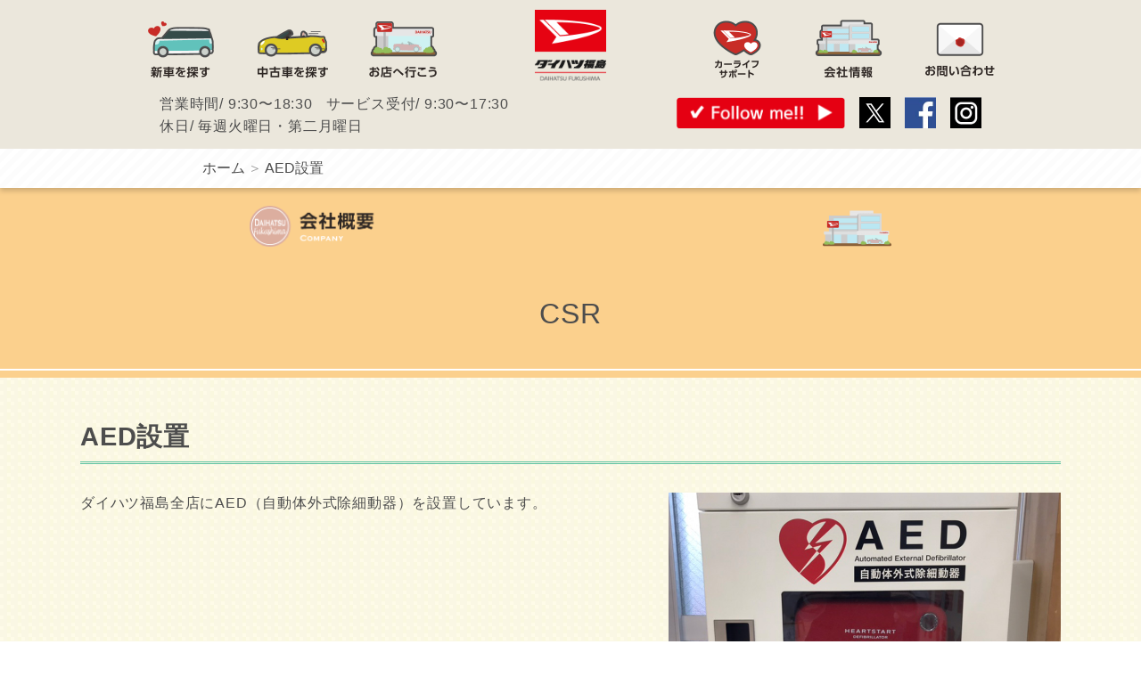

--- FILE ---
content_type: text/html; charset=UTF-8
request_url: https://daihatsu-fukushima.co.jp/csr/aed%E8%A8%AD%E7%BD%AE/
body_size: 10803
content:
<!DOCTYPE html>
<html dir="ltr" lang="ja"
	prefix="og: https://ogp.me/ns#"  class="no-js" id="root">
<head>
	<meta charset="UTF-8">
	<meta name="viewport" content="width=device-width, initial-scale=1">
		<meta property="og:description" content="福島県にあるダイハツ正規ディーラーです。スマートアシストで運転支援や低燃費で運転しやすくライフスタイルにもピッタリな愛車がきっと見つかります。">
		<meta property="og:type" content="website">
	<meta property="og:url" content="https://daihatsu-fukushima.co.jp/csr/aed%E8%A8%AD%E7%BD%AE/">
		<meta property="og:title" content="AED設置 - ダイハツ福島株式会社">
		<meta property="og:image" content="https://daihatsu-fukushima.co.jp/cms/wp-content/themes/daihatsu-fukushima/images/ogp.jpg">
	<meta property="twitter:site" content="@daihatsu_fu">
	<meta property="twitter:card" content="summary_large_image">
	<meta property="twitter:image:src" content="https://daihatsu-fukushima.co.jp/cms/wp-content/themes/daihatsu-fukushima/images/ogp.jpg">
	<!-- favicon -->
	<link rel="icon" href="https://daihatsu-fukushima.co.jp/cms/wp-content/themes/daihatsu-fukushima/images/favicon.ico">
	<link rel="icon" type="image/png" href="https://daihatsu-fukushima.co.jp/cms/wp-content/themes/daihatsu-fukushima/images/favicon.png">
	<!-- icon -->
	<link rel="apple-touch-icon" sizes="256x256" href="https://daihatsu-fukushima.co.jp/cms/wp-content/themes/daihatsu-fukushima/images/apple-touch-icon.png">
	<script>(function(html){html.className = html.className.replace(/\bno-js\b/,'js')})(document.documentElement);</script>
<title>AED設置 - ダイハツ福島株式会社</title>

		<!-- All in One SEO 4.2.2 -->
		<meta name="robots" content="max-image-preview:large" />
		<link rel="canonical" href="https://daihatsu-fukushima.co.jp/csr/aed%e8%a8%ad%e7%bd%ae/" />
		<meta property="og:locale" content="ja_JP" />
		<meta property="og:site_name" content="ダイハツ福島株式会社 - 福島県にあるダイハツ正規ディーラーです。スマートアシストで運転支援や低燃費で運転しやすくライフスタイルにもピッタリな愛車がきっと見つかります。" />
		<meta property="og:type" content="article" />
		<meta property="og:title" content="AED設置 - ダイハツ福島株式会社" />
		<meta property="og:url" content="https://daihatsu-fukushima.co.jp/csr/aed%e8%a8%ad%e7%bd%ae/" />
		<meta property="article:published_time" content="2021-06-11T09:37:26+00:00" />
		<meta property="article:modified_time" content="2021-10-22T12:51:41+00:00" />
		<meta name="twitter:card" content="summary" />
		<meta name="twitter:title" content="AED設置 - ダイハツ福島株式会社" />
		<script type="application/ld+json" class="aioseo-schema">
			{"@context":"https:\/\/schema.org","@graph":[{"@type":"WebSite","@id":"https:\/\/daihatsu-fukushima.co.jp\/#website","url":"https:\/\/daihatsu-fukushima.co.jp\/","name":"\u30c0\u30a4\u30cf\u30c4\u798f\u5cf6\u682a\u5f0f\u4f1a\u793e","description":"\u798f\u5cf6\u770c\u306b\u3042\u308b\u30c0\u30a4\u30cf\u30c4\u6b63\u898f\u30c7\u30a3\u30fc\u30e9\u30fc\u3067\u3059\u3002\u30b9\u30de\u30fc\u30c8\u30a2\u30b7\u30b9\u30c8\u3067\u904b\u8ee2\u652f\u63f4\u3084\u4f4e\u71c3\u8cbb\u3067\u904b\u8ee2\u3057\u3084\u3059\u304f\u30e9\u30a4\u30d5\u30b9\u30bf\u30a4\u30eb\u306b\u3082\u30d4\u30c3\u30bf\u30ea\u306a\u611b\u8eca\u304c\u304d\u3063\u3068\u898b\u3064\u304b\u308a\u307e\u3059\u3002","inLanguage":"ja","publisher":{"@id":"https:\/\/daihatsu-fukushima.co.jp\/#organization"}},{"@type":"Organization","@id":"https:\/\/daihatsu-fukushima.co.jp\/#organization","name":"\u30c0\u30a4\u30cf\u30c4\u798f\u5cf6\u682a\u5f0f\u4f1a\u793e","url":"https:\/\/daihatsu-fukushima.co.jp\/"},{"@type":"BreadcrumbList","@id":"https:\/\/daihatsu-fukushima.co.jp\/csr\/aed%e8%a8%ad%e7%bd%ae\/#breadcrumblist","itemListElement":[{"@type":"ListItem","@id":"https:\/\/daihatsu-fukushima.co.jp\/#listItem","position":1,"item":{"@type":"WebPage","@id":"https:\/\/daihatsu-fukushima.co.jp\/","name":"\u30db\u30fc\u30e0","description":"\u798f\u5cf6\u770c\u306b\u3042\u308b\u30c0\u30a4\u30cf\u30c4\u6b63\u898f\u30c7\u30a3\u30fc\u30e9\u30fc\u3067\u3059\u3002\u30b9\u30de\u30fc\u30c8\u30a2\u30b7\u30b9\u30c8\u3067\u904b\u8ee2\u652f\u63f4\u3084\u4f4e\u71c3\u8cbb\u3067\u904b\u8ee2\u3057\u3084\u3059\u304f\u30e9\u30a4\u30d5\u30b9\u30bf\u30a4\u30eb\u306b\u3082\u30d4\u30c3\u30bf\u30ea\u306a\u611b\u8eca\u304c\u304d\u3063\u3068\u898b\u3064\u304b\u308a\u307e\u3059\u3002","url":"https:\/\/daihatsu-fukushima.co.jp\/"},"nextItem":"https:\/\/daihatsu-fukushima.co.jp\/csr\/aed%e8%a8%ad%e7%bd%ae\/#listItem"},{"@type":"ListItem","@id":"https:\/\/daihatsu-fukushima.co.jp\/csr\/aed%e8%a8%ad%e7%bd%ae\/#listItem","position":2,"item":{"@type":"WebPage","@id":"https:\/\/daihatsu-fukushima.co.jp\/csr\/aed%e8%a8%ad%e7%bd%ae\/","name":"AED\u8a2d\u7f6e","url":"https:\/\/daihatsu-fukushima.co.jp\/csr\/aed%e8%a8%ad%e7%bd%ae\/"},"previousItem":"https:\/\/daihatsu-fukushima.co.jp\/#listItem"}]},{"@type":"Person","@id":"https:\/\/daihatsu-fukushima.co.jp\/author\/projet\/#author","url":"https:\/\/daihatsu-fukushima.co.jp\/author\/projet\/","name":"projet","image":{"@type":"ImageObject","@id":"https:\/\/daihatsu-fukushima.co.jp\/csr\/aed%e8%a8%ad%e7%bd%ae\/#authorImage","url":"https:\/\/secure.gravatar.com\/avatar\/b7a9748add573a111d0937f01ab1a68f?s=96&d=mm&r=g","width":96,"height":96,"caption":"projet"}},{"@type":"WebPage","@id":"https:\/\/daihatsu-fukushima.co.jp\/csr\/aed%e8%a8%ad%e7%bd%ae\/#webpage","url":"https:\/\/daihatsu-fukushima.co.jp\/csr\/aed%e8%a8%ad%e7%bd%ae\/","name":"AED\u8a2d\u7f6e - \u30c0\u30a4\u30cf\u30c4\u798f\u5cf6\u682a\u5f0f\u4f1a\u793e","inLanguage":"ja","isPartOf":{"@id":"https:\/\/daihatsu-fukushima.co.jp\/#website"},"breadcrumb":{"@id":"https:\/\/daihatsu-fukushima.co.jp\/csr\/aed%e8%a8%ad%e7%bd%ae\/#breadcrumblist"},"author":"https:\/\/daihatsu-fukushima.co.jp\/author\/projet\/#author","creator":"https:\/\/daihatsu-fukushima.co.jp\/author\/projet\/#author","datePublished":"2021-06-11T09:37:26+09:00","dateModified":"2021-10-22T12:51:41+09:00"}]}
		</script>
		<!-- All in One SEO -->

<script type="text/javascript">
window._wpemojiSettings = {"baseUrl":"https:\/\/s.w.org\/images\/core\/emoji\/14.0.0\/72x72\/","ext":".png","svgUrl":"https:\/\/s.w.org\/images\/core\/emoji\/14.0.0\/svg\/","svgExt":".svg","source":{"concatemoji":"https:\/\/daihatsu-fukushima.co.jp\/cms\/wp-includes\/js\/wp-emoji-release.min.js?ver=6.1.9"}};
/*! This file is auto-generated */
!function(e,a,t){var n,r,o,i=a.createElement("canvas"),p=i.getContext&&i.getContext("2d");function s(e,t){var a=String.fromCharCode,e=(p.clearRect(0,0,i.width,i.height),p.fillText(a.apply(this,e),0,0),i.toDataURL());return p.clearRect(0,0,i.width,i.height),p.fillText(a.apply(this,t),0,0),e===i.toDataURL()}function c(e){var t=a.createElement("script");t.src=e,t.defer=t.type="text/javascript",a.getElementsByTagName("head")[0].appendChild(t)}for(o=Array("flag","emoji"),t.supports={everything:!0,everythingExceptFlag:!0},r=0;r<o.length;r++)t.supports[o[r]]=function(e){if(p&&p.fillText)switch(p.textBaseline="top",p.font="600 32px Arial",e){case"flag":return s([127987,65039,8205,9895,65039],[127987,65039,8203,9895,65039])?!1:!s([55356,56826,55356,56819],[55356,56826,8203,55356,56819])&&!s([55356,57332,56128,56423,56128,56418,56128,56421,56128,56430,56128,56423,56128,56447],[55356,57332,8203,56128,56423,8203,56128,56418,8203,56128,56421,8203,56128,56430,8203,56128,56423,8203,56128,56447]);case"emoji":return!s([129777,127995,8205,129778,127999],[129777,127995,8203,129778,127999])}return!1}(o[r]),t.supports.everything=t.supports.everything&&t.supports[o[r]],"flag"!==o[r]&&(t.supports.everythingExceptFlag=t.supports.everythingExceptFlag&&t.supports[o[r]]);t.supports.everythingExceptFlag=t.supports.everythingExceptFlag&&!t.supports.flag,t.DOMReady=!1,t.readyCallback=function(){t.DOMReady=!0},t.supports.everything||(n=function(){t.readyCallback()},a.addEventListener?(a.addEventListener("DOMContentLoaded",n,!1),e.addEventListener("load",n,!1)):(e.attachEvent("onload",n),a.attachEvent("onreadystatechange",function(){"complete"===a.readyState&&t.readyCallback()})),(e=t.source||{}).concatemoji?c(e.concatemoji):e.wpemoji&&e.twemoji&&(c(e.twemoji),c(e.wpemoji)))}(window,document,window._wpemojiSettings);
</script>
<style type="text/css">
img.wp-smiley,
img.emoji {
	display: inline !important;
	border: none !important;
	box-shadow: none !important;
	height: 1em !important;
	width: 1em !important;
	margin: 0 0.07em !important;
	vertical-align: -0.1em !important;
	background: none !important;
	padding: 0 !important;
}
</style>
	<link rel='stylesheet' id='sbi_styles-css' href='https://daihatsu-fukushima.co.jp/cms/wp-content/plugins/instagram-feed/css/sbi-styles.min.css?ver=6.2.1' type='text/css' media='all' />
<link rel='stylesheet' id='wp-block-library-css' href='https://daihatsu-fukushima.co.jp/cms/wp-includes/css/dist/block-library/style.min.css?ver=6.1.9' type='text/css' media='all' />
<link rel='stylesheet' id='classic-theme-styles-css' href='https://daihatsu-fukushima.co.jp/cms/wp-includes/css/classic-themes.min.css?ver=1' type='text/css' media='all' />
<style id='global-styles-inline-css' type='text/css'>
body{--wp--preset--color--black: #000000;--wp--preset--color--cyan-bluish-gray: #abb8c3;--wp--preset--color--white: #ffffff;--wp--preset--color--pale-pink: #f78da7;--wp--preset--color--vivid-red: #cf2e2e;--wp--preset--color--luminous-vivid-orange: #ff6900;--wp--preset--color--luminous-vivid-amber: #fcb900;--wp--preset--color--light-green-cyan: #7bdcb5;--wp--preset--color--vivid-green-cyan: #00d084;--wp--preset--color--pale-cyan-blue: #8ed1fc;--wp--preset--color--vivid-cyan-blue: #0693e3;--wp--preset--color--vivid-purple: #9b51e0;--wp--preset--gradient--vivid-cyan-blue-to-vivid-purple: linear-gradient(135deg,rgba(6,147,227,1) 0%,rgb(155,81,224) 100%);--wp--preset--gradient--light-green-cyan-to-vivid-green-cyan: linear-gradient(135deg,rgb(122,220,180) 0%,rgb(0,208,130) 100%);--wp--preset--gradient--luminous-vivid-amber-to-luminous-vivid-orange: linear-gradient(135deg,rgba(252,185,0,1) 0%,rgba(255,105,0,1) 100%);--wp--preset--gradient--luminous-vivid-orange-to-vivid-red: linear-gradient(135deg,rgba(255,105,0,1) 0%,rgb(207,46,46) 100%);--wp--preset--gradient--very-light-gray-to-cyan-bluish-gray: linear-gradient(135deg,rgb(238,238,238) 0%,rgb(169,184,195) 100%);--wp--preset--gradient--cool-to-warm-spectrum: linear-gradient(135deg,rgb(74,234,220) 0%,rgb(151,120,209) 20%,rgb(207,42,186) 40%,rgb(238,44,130) 60%,rgb(251,105,98) 80%,rgb(254,248,76) 100%);--wp--preset--gradient--blush-light-purple: linear-gradient(135deg,rgb(255,206,236) 0%,rgb(152,150,240) 100%);--wp--preset--gradient--blush-bordeaux: linear-gradient(135deg,rgb(254,205,165) 0%,rgb(254,45,45) 50%,rgb(107,0,62) 100%);--wp--preset--gradient--luminous-dusk: linear-gradient(135deg,rgb(255,203,112) 0%,rgb(199,81,192) 50%,rgb(65,88,208) 100%);--wp--preset--gradient--pale-ocean: linear-gradient(135deg,rgb(255,245,203) 0%,rgb(182,227,212) 50%,rgb(51,167,181) 100%);--wp--preset--gradient--electric-grass: linear-gradient(135deg,rgb(202,248,128) 0%,rgb(113,206,126) 100%);--wp--preset--gradient--midnight: linear-gradient(135deg,rgb(2,3,129) 0%,rgb(40,116,252) 100%);--wp--preset--duotone--dark-grayscale: url('#wp-duotone-dark-grayscale');--wp--preset--duotone--grayscale: url('#wp-duotone-grayscale');--wp--preset--duotone--purple-yellow: url('#wp-duotone-purple-yellow');--wp--preset--duotone--blue-red: url('#wp-duotone-blue-red');--wp--preset--duotone--midnight: url('#wp-duotone-midnight');--wp--preset--duotone--magenta-yellow: url('#wp-duotone-magenta-yellow');--wp--preset--duotone--purple-green: url('#wp-duotone-purple-green');--wp--preset--duotone--blue-orange: url('#wp-duotone-blue-orange');--wp--preset--font-size--small: 13px;--wp--preset--font-size--medium: 20px;--wp--preset--font-size--large: 36px;--wp--preset--font-size--x-large: 42px;--wp--preset--spacing--20: 0.44rem;--wp--preset--spacing--30: 0.67rem;--wp--preset--spacing--40: 1rem;--wp--preset--spacing--50: 1.5rem;--wp--preset--spacing--60: 2.25rem;--wp--preset--spacing--70: 3.38rem;--wp--preset--spacing--80: 5.06rem;}:where(.is-layout-flex){gap: 0.5em;}body .is-layout-flow > .alignleft{float: left;margin-inline-start: 0;margin-inline-end: 2em;}body .is-layout-flow > .alignright{float: right;margin-inline-start: 2em;margin-inline-end: 0;}body .is-layout-flow > .aligncenter{margin-left: auto !important;margin-right: auto !important;}body .is-layout-constrained > .alignleft{float: left;margin-inline-start: 0;margin-inline-end: 2em;}body .is-layout-constrained > .alignright{float: right;margin-inline-start: 2em;margin-inline-end: 0;}body .is-layout-constrained > .aligncenter{margin-left: auto !important;margin-right: auto !important;}body .is-layout-constrained > :where(:not(.alignleft):not(.alignright):not(.alignfull)){max-width: var(--wp--style--global--content-size);margin-left: auto !important;margin-right: auto !important;}body .is-layout-constrained > .alignwide{max-width: var(--wp--style--global--wide-size);}body .is-layout-flex{display: flex;}body .is-layout-flex{flex-wrap: wrap;align-items: center;}body .is-layout-flex > *{margin: 0;}:where(.wp-block-columns.is-layout-flex){gap: 2em;}.has-black-color{color: var(--wp--preset--color--black) !important;}.has-cyan-bluish-gray-color{color: var(--wp--preset--color--cyan-bluish-gray) !important;}.has-white-color{color: var(--wp--preset--color--white) !important;}.has-pale-pink-color{color: var(--wp--preset--color--pale-pink) !important;}.has-vivid-red-color{color: var(--wp--preset--color--vivid-red) !important;}.has-luminous-vivid-orange-color{color: var(--wp--preset--color--luminous-vivid-orange) !important;}.has-luminous-vivid-amber-color{color: var(--wp--preset--color--luminous-vivid-amber) !important;}.has-light-green-cyan-color{color: var(--wp--preset--color--light-green-cyan) !important;}.has-vivid-green-cyan-color{color: var(--wp--preset--color--vivid-green-cyan) !important;}.has-pale-cyan-blue-color{color: var(--wp--preset--color--pale-cyan-blue) !important;}.has-vivid-cyan-blue-color{color: var(--wp--preset--color--vivid-cyan-blue) !important;}.has-vivid-purple-color{color: var(--wp--preset--color--vivid-purple) !important;}.has-black-background-color{background-color: var(--wp--preset--color--black) !important;}.has-cyan-bluish-gray-background-color{background-color: var(--wp--preset--color--cyan-bluish-gray) !important;}.has-white-background-color{background-color: var(--wp--preset--color--white) !important;}.has-pale-pink-background-color{background-color: var(--wp--preset--color--pale-pink) !important;}.has-vivid-red-background-color{background-color: var(--wp--preset--color--vivid-red) !important;}.has-luminous-vivid-orange-background-color{background-color: var(--wp--preset--color--luminous-vivid-orange) !important;}.has-luminous-vivid-amber-background-color{background-color: var(--wp--preset--color--luminous-vivid-amber) !important;}.has-light-green-cyan-background-color{background-color: var(--wp--preset--color--light-green-cyan) !important;}.has-vivid-green-cyan-background-color{background-color: var(--wp--preset--color--vivid-green-cyan) !important;}.has-pale-cyan-blue-background-color{background-color: var(--wp--preset--color--pale-cyan-blue) !important;}.has-vivid-cyan-blue-background-color{background-color: var(--wp--preset--color--vivid-cyan-blue) !important;}.has-vivid-purple-background-color{background-color: var(--wp--preset--color--vivid-purple) !important;}.has-black-border-color{border-color: var(--wp--preset--color--black) !important;}.has-cyan-bluish-gray-border-color{border-color: var(--wp--preset--color--cyan-bluish-gray) !important;}.has-white-border-color{border-color: var(--wp--preset--color--white) !important;}.has-pale-pink-border-color{border-color: var(--wp--preset--color--pale-pink) !important;}.has-vivid-red-border-color{border-color: var(--wp--preset--color--vivid-red) !important;}.has-luminous-vivid-orange-border-color{border-color: var(--wp--preset--color--luminous-vivid-orange) !important;}.has-luminous-vivid-amber-border-color{border-color: var(--wp--preset--color--luminous-vivid-amber) !important;}.has-light-green-cyan-border-color{border-color: var(--wp--preset--color--light-green-cyan) !important;}.has-vivid-green-cyan-border-color{border-color: var(--wp--preset--color--vivid-green-cyan) !important;}.has-pale-cyan-blue-border-color{border-color: var(--wp--preset--color--pale-cyan-blue) !important;}.has-vivid-cyan-blue-border-color{border-color: var(--wp--preset--color--vivid-cyan-blue) !important;}.has-vivid-purple-border-color{border-color: var(--wp--preset--color--vivid-purple) !important;}.has-vivid-cyan-blue-to-vivid-purple-gradient-background{background: var(--wp--preset--gradient--vivid-cyan-blue-to-vivid-purple) !important;}.has-light-green-cyan-to-vivid-green-cyan-gradient-background{background: var(--wp--preset--gradient--light-green-cyan-to-vivid-green-cyan) !important;}.has-luminous-vivid-amber-to-luminous-vivid-orange-gradient-background{background: var(--wp--preset--gradient--luminous-vivid-amber-to-luminous-vivid-orange) !important;}.has-luminous-vivid-orange-to-vivid-red-gradient-background{background: var(--wp--preset--gradient--luminous-vivid-orange-to-vivid-red) !important;}.has-very-light-gray-to-cyan-bluish-gray-gradient-background{background: var(--wp--preset--gradient--very-light-gray-to-cyan-bluish-gray) !important;}.has-cool-to-warm-spectrum-gradient-background{background: var(--wp--preset--gradient--cool-to-warm-spectrum) !important;}.has-blush-light-purple-gradient-background{background: var(--wp--preset--gradient--blush-light-purple) !important;}.has-blush-bordeaux-gradient-background{background: var(--wp--preset--gradient--blush-bordeaux) !important;}.has-luminous-dusk-gradient-background{background: var(--wp--preset--gradient--luminous-dusk) !important;}.has-pale-ocean-gradient-background{background: var(--wp--preset--gradient--pale-ocean) !important;}.has-electric-grass-gradient-background{background: var(--wp--preset--gradient--electric-grass) !important;}.has-midnight-gradient-background{background: var(--wp--preset--gradient--midnight) !important;}.has-small-font-size{font-size: var(--wp--preset--font-size--small) !important;}.has-medium-font-size{font-size: var(--wp--preset--font-size--medium) !important;}.has-large-font-size{font-size: var(--wp--preset--font-size--large) !important;}.has-x-large-font-size{font-size: var(--wp--preset--font-size--x-large) !important;}
.wp-block-navigation a:where(:not(.wp-element-button)){color: inherit;}
:where(.wp-block-columns.is-layout-flex){gap: 2em;}
.wp-block-pullquote{font-size: 1.5em;line-height: 1.6;}
</style>
<link rel='stylesheet' id='contact-form-7-css' href='https://daihatsu-fukushima.co.jp/cms/wp-content/plugins/contact-form-7/includes/css/styles.css?ver=5.6' type='text/css' media='all' />
<link rel='stylesheet' id='eighth_custom_css-css' href='https://daihatsu-fukushima.co.jp/cms/wp-content/themes/daihatsu-fukushima/css/style.min.css?2023&#038;ver=6.1.9' type='text/css' media='all' />
<script type='text/javascript' src='https://daihatsu-fukushima.co.jp/cms/wp-includes/js/jquery/jquery.min.js?ver=3.6.1' id='jquery-core-js'></script>
<script type='text/javascript' src='https://daihatsu-fukushima.co.jp/cms/wp-includes/js/jquery/jquery-migrate.min.js?ver=3.3.2' id='jquery-migrate-js'></script>
<script type='text/javascript' src='https://daihatsu-fukushima.co.jp/cms/wp-content/themes/daihatsu-fukushima/js/basic.js?01&#038;ver=6.1.9' id='eighth_custom-script-js'></script>
<!-- Google Tag Manager -->
<script>(function(w,d,s,l,i){w[l]=w[l]||[];w[l].push({'gtm.start':
new Date().getTime(),event:'gtm.js'});var f=d.getElementsByTagName(s)[0],
j=d.createElement(s),dl=l!='dataLayer'?'&l='+l:'';j.async=true;j.src=
'https://www.googletagmanager.com/gtm.js?id='+i+dl;f.parentNode.insertBefore(j,f);
})(window,document,'script','dataLayer','GTM-5M3VKTN');</script>
<!-- End Google Tag Manager -->

<!-- 【東京海上GTMタグ(GA連携用)】 -->
<!-- Google Tag Manager -->
<script>(function(w,d,s,l,i){w[l]=w[l]||[];w[l].push({'gtm.start':
new Date().getTime(),event:'gtm.js'});var f=d.getElementsByTagName(s)[0],
j=d.createElement(s),dl=l!='dataLayer'?'&l='+l:'';j.async=true;j.src=
'https://www.googletagmanager.com/gtm.js?id='+i+dl;f.parentNode.insertBefore(j,f);
})(window,document,'script','dataLayer','GTM-K9LTG74');</script>

<!-- End Google Tag Manager -->
 </head>
<body class="csr-template-default single single-csr postid-3790">
<!-- Google Tag Manager (noscript) -->
<noscript><iframe src="https://www.googletagmanager.com/ns.html?id=GTM-5M3VKTN"
height="0" width="0" style="display:none;visibility:hidden"></iframe></noscript>
<!-- End Google Tag Manager (noscript) -->

<!-- 【東京海上GTMタグ(GA連携用)】 -->
<!-- Google Tag Manager (noscript) -->
<noscript><iframe src=https://www.googletagmanager.com/ns.html?id=GTM-K9LTG74
height="0" width="0" style="display:none;visibility:hidden"></iframe></noscript>
<!-- End Google Tag Manager (noscript) -->
 	<div id="wrapper">
<div id="header-wrapper"><div id="header" class="post-3790 csr type-csr status-publish hentry"><header role="banner">
	<div id="header-nav">
		<h1><a href="https://daihatsu-fukushima.co.jp/" rel="home"><img src="https://daihatsu-fukushima.co.jp/cms/wp-content/themes/daihatsu-fukushima/images/daihatsu-fukushima.png" alt="ダイハツ福島" /></a></h1>
		<div class="toggle-box">
			<div id="mobile-head">
				<div id="nav-toggle">
					<span></span>
					<span></span>
					<span></span>
				</div>
			</div>
		</div>
		<nav role="navigation">
			<ul>
				<li><a href="https://daihatsu-fukushima.co.jp/car/"><img src="https://daihatsu-fukushima.co.jp/cms/wp-content/themes/daihatsu-fukushima/images/site-header/icon-menu-new.png" alt="新車を探す" /></a></li>
				<li><a href="https://u-catch.daihatsu.co.jp/php/search/summary.php?est_group_id=P00000000916" target="_blank"><img src="https://daihatsu-fukushima.co.jp/cms/wp-content/themes/daihatsu-fukushima/images/site-header/icon-menu-used.png" alt="中古車を探す" /></a></li>
				<li><a href="https://daihatsu-fukushima.co.jp/store/"><img src="https://daihatsu-fukushima.co.jp/cms/wp-content/themes/daihatsu-fukushima/images/site-header/icon-menu-store.png" alt="お店へ行こう" /></a></li>
			</ul>
			<ul>
				<li><a href="https://daihatsu-fukushima.co.jp/support/"><img src="https://daihatsu-fukushima.co.jp/cms/wp-content/themes/daihatsu-fukushima/images/site-header/icon-menu-support1.png" alt="カーライフサポート" /></a></li>
				<li><a href="https://daihatsu-fukushima.co.jp/company/"><img src="https://daihatsu-fukushima.co.jp/cms/wp-content/themes/daihatsu-fukushima/images/site-header/icon-menu-company.png" alt="会社情報" /></a></li>
				<li><a href="https://daihatsu-fukushima.co.jp/inquiry/"><img src="https://daihatsu-fukushima.co.jp/cms/wp-content/themes/daihatsu-fukushima/images/site-header/icon-menu-inquiry.png" alt="お問い合わせ" /></a></li>
			</ul>
		</nav>
		<div id="header-info-box">
			<ul id="header-info">
				<li>営業時間/ 9:30〜18:30</li>
				<li>サービス受付/ 9:30〜17:30</li>
				<li>休日/ 毎週火曜日・第二月曜日</li>
			</ul>
			<div id="header-sns">
				<p><img src="https://daihatsu-fukushima.co.jp/cms/wp-content/themes/daihatsu-fukushima/images/sns-text.png" alt="Follow me!!" /></p>
				<ul>
					<li><a href="https://twitter.com/daihatsu_fu" target="_blank"><img src="https://daihatsu-fukushima.co.jp/cms/wp-content/themes/daihatsu-fukushima/images/sns-twitter.jpg" alt="ダイハツ福島 公式Twitterはこちら" /></a></li>
					<li><a href="https://www.facebook.com/daihatsu.fukushima.i" target="_blank"><img src="https://daihatsu-fukushima.co.jp/cms/wp-content/themes/daihatsu-fukushima/images/sns-facebook.jpg" alt="ダイハツ福島 公式Facebookはこちら" /></a></li>
					<li><a href="https://www.instagram.com/daihatsu_fukushima/" target="_blank"><img src="https://daihatsu-fukushima.co.jp/cms/wp-content/themes/daihatsu-fukushima/images/sns-instagram.jpg" alt="ダイハツ福島 公式Instagramはこちら" /></a></li>
				</ul>
			</div>
		</div>
	</div>
	<div id="toggle-menu">
		<div id="header-info-box-sp">
			<ul id="header-info-sp">
				<li>営業時間/ 9:30〜18:30</li>
				<li>サービス受付/ 9:30〜17:30</li>
				<li>休日/ 毎週火曜日・第二月曜日</li>
			</ul>
			<div id="header-sns-sp">
				<p><img src="https://daihatsu-fukushima.co.jp/cms/wp-content/themes/daihatsu-fukushima/images/sns-text.png" alt="Follow me!!" /></p>
				<ul>
					<li><a href="https://twitter.com/daihatsu_fu" target="_blank"><img src="https://daihatsu-fukushima.co.jp/cms/wp-content/themes/daihatsu-fukushima/images/sns-twitter.jpg" alt="ダイハツ福島 公式Twitterはこちら" /></a></li>
					<li><a href="https://www.facebook.com/daihatsu.fukushima.i" target="_blank"><img src="https://daihatsu-fukushima.co.jp/cms/wp-content/themes/daihatsu-fukushima/images/sns-facebook.jpg" alt="ダイハツ福島 公式Facebookはこちら" /></a></li>
					<li><a href="https://www.instagram.com/daihatsu_fukushima/" target="_blank"><img src="https://daihatsu-fukushima.co.jp/cms/wp-content/themes/daihatsu-fukushima/images/sns-instagram.jpg" alt="ダイハツ福島 公式Instagramはこちら" /></a></li>
				</ul>
			</div>
		</div>
		<div class="label car"><a href="https://daihatsu-fukushima.co.jp/car/"><img src="https://daihatsu-fukushima.co.jp/cms/wp-content/themes/daihatsu-fukushima/images/site-header/menu-newcar.png" alt="新車を探す" /><p>新車を探す</p></a></div>
		<div class="label ride"><a href="https://u-catch.daihatsu.co.jp/php/search/summary.php?est_group_id=P00000000916" target="_blank"><img src="https://daihatsu-fukushima.co.jp/cms/wp-content/themes/daihatsu-fukushima/images/site-header/menu-used.png" alt="中古車を探す" /><p>中古車を探す</p></a></div>
		<div class="label store"><a href="https://daihatsu-fukushima.co.jp/store/"><img src="https://daihatsu-fukushima.co.jp/cms/wp-content/themes/daihatsu-fukushima/images/site-header/menu-store.png" alt="お店へ行こう" /><p>お店へ行こう</p></a></div>
		<div class="label support"><a href="https://daihatsu-fukushima.co.jp/support/"><img src="https://daihatsu-fukushima.co.jp/cms/wp-content/themes/daihatsu-fukushima/images/site-header/menu-support.png" alt="カーライフサポート" /><p>カーライフサポート</p></a></div>
		<div class="label info"><a href="https://daihatsu-fukushima.co.jp/category/information/"><img src="https://daihatsu-fukushima.co.jp/cms/wp-content/themes/daihatsu-fukushima/images/site-header/menu-information.png" alt="お知らせ" /><p>お知らせ</p></a></div>
		<div class="three-t">
			<div class="label inquiry"><a href="https://daihatsu-fukushima.co.jp/inquiry/"><img src="https://daihatsu-fukushima.co.jp/cms/wp-content/themes/daihatsu-fukushima/images/site-header/menu-inquiry.png" alt="お問い合わせ" /><p>お問い合わせ</p></a></div>
			<div class="label company"><a href="https://daihatsu-fukushima.co.jp/company/"><img src="https://daihatsu-fukushima.co.jp/cms/wp-content/themes/daihatsu-fukushima/images/site-header/menu-company.png" alt="会社情報" /><p>会社情報</p></a></div>
			<div class="label policy"><a href="https://daihatsu-fukushima.co.jp/privacy-policy/"><img src="https://daihatsu-fukushima.co.jp/cms/wp-content/themes/daihatsu-fukushima/images/site-header/menu-policy.png" alt="プライバシーポリシー" /><p>プライバシーポリシー</p></a></div>
		</div>
		<div class="label sitepolicy"><a href="https://daihatsu-fukushima.co.jp/sitepolicy"><img src="https://daihatsu-fukushima.co.jp/cms/wp-content/themes/daihatsu-fukushima/images/site-header/menu-sitepolicy.png" alt="サイトのご利用について" /><p>サイトのご利用について</p></a></div>
		<div class="label support"><a href="https://daihatsu-fukushima.co.jp/sitemap"><img src="https://daihatsu-fukushima.co.jp/cms/wp-content/themes/daihatsu-fukushima/images/site-header/menu-sitemap.png" alt="サイトマップ" /><p>サイトマップ</p></a></div>
	</div>
<div id="breadcrumb-wrapper"><div id="breadcrumb" class="post-3790 csr type-csr status-publish hentry"><ol itemscope itemtype="http://schema.org/BreadcrumbList"><li itemprop="itemListElement" itemscope itemtype="http://schema.org/ListItem"><a href="https://daihatsu-fukushima.co.jp/" itemprop="item"><span itemprop="name">ホーム</span></a><meta itemprop="position" content="1" /></li><li>AED設置</li></ol>
</div><!-- #breadcrumb --></div><!-- #breadcrumb-wrapper --></header></div><!-- #header --></div><!-- #header-wrapper --><div id="contents-wrapper"><div id="contents" class="post-3790 csr type-csr status-publish hentry">
<article>
	<header>
		<div id="contents-header-wrapper"><div id="contents-header" class="post-3790 csr type-csr status-publish hentry">		<div class="header-title"><img src="https://daihatsu-fukushima.co.jp/cms/wp-content/themes/daihatsu-fukushima/images/header-title-company.png" alt="会社情報" /></div>
		<h1>CSR</h1>
		</div><!-- #contents-header --></div><!-- #contents-header-wrapper -->	</header>
	
	<div id="archive-csr" class="type-csr">
				
		<div class="post-csr">
			<h2>AED設置</h2>
						<div class="flex-box">
				<div class="text-box">
										<p>ダイハツ福島全店にAED（自動体外式除細動器）を設置しています。</p>
									</div>
				<div class="img-box"><img src="https://daihatsu-fukushima.co.jp/cms/wp-content/uploads/2021/06/c1ecbcbb28bb5e6a9a59ce67fb4e46ad.jpeg" alt="" /></div>			</div>
					</div>

			</div>

			<div id="cafepro_car-wrapper" class="cafepro_archive-wrapper cat_csr">
		<div id="cafepro_car" class="cafepro_archive">
			<h1><img src="https://daihatsu-fukushima.co.jp/cms/wp-content/themes/daihatsu-fukushima/images/title-cafepro_common.png" alt="ダイハツ Staff BLOG" /></h1>
			<div class="flex-contents">
												<a href="https://daihatsu-fukushima.co.jp/cafepro/%e3%80%90%e7%ac%ac25%e5%9b%9e-%e3%83%80%e3%82%a4%e3%83%8f%e3%83%84%e5%85%a8%e5%9b%bd%e5%b0%8f%e5%ad%a6%e7%94%9fabc%e3%83%90%e3%83%89%e3%83%9f%e3%83%b3%e3%83%88%e3%83%b3%e5%a4%a7%e4%bc%9a%e3%80%91/">
					<div class="img-box">
												<img width="300" height="300" src="https://daihatsu-fukushima.co.jp/cms/wp-content/uploads/2024/06/IMG_5058-e1717825823654-300x300.jpg" class="attachment-medium size-medium wp-post-image" alt="" decoding="async" loading="lazy" srcset="https://daihatsu-fukushima.co.jp/cms/wp-content/uploads/2024/06/IMG_5058-e1717825823654-300x300.jpg 300w, https://daihatsu-fukushima.co.jp/cms/wp-content/uploads/2024/06/IMG_5058-e1717825823654-1024x1024.jpg 1024w, https://daihatsu-fukushima.co.jp/cms/wp-content/uploads/2024/06/IMG_5058-e1717825823654-150x150.jpg 150w, https://daihatsu-fukushima.co.jp/cms/wp-content/uploads/2024/06/IMG_5058-e1717825823654-768x768.jpg 768w, https://daihatsu-fukushima.co.jp/cms/wp-content/uploads/2024/06/IMG_5058-e1717825823654.jpg 1063w" sizes="(max-width: 300px) 100vw, 300px" />											</div>
					<ul class="post-cat">
						<li>〈本社〉</li>						<li>キッズ</li>					</ul>
					<h2 class="title">
						【第25回 ダイハツ全国小学生ABCバドミントン大会】福島県予選会					</h2>
					<p class="post-meta"><time datetime="2024-06-08">2024.06.08</time></p>
				</a>
								<a href="https://daihatsu-fukushima.co.jp/cafepro/%e3%82%a6%e3%83%ab%e3%83%88%e3%83%a9%e3%81%aa%e3%83%a1%e3%83%8b%e3%83%a5%e3%83%bc%e3%82%b3%e3%83%b3%e3%83%86%e3%82%b9%e3%83%88/">
					<div class="img-box">
												<img width="300" height="300" src="https://daihatsu-fukushima.co.jp/cms/wp-content/uploads/2023/10/IMG_4801-300x300.jpg" class="attachment-medium size-medium wp-post-image" alt="" decoding="async" loading="lazy" srcset="https://daihatsu-fukushima.co.jp/cms/wp-content/uploads/2023/10/IMG_4801-300x300.jpg 300w, https://daihatsu-fukushima.co.jp/cms/wp-content/uploads/2023/10/IMG_4801-1024x1024.jpg 1024w, https://daihatsu-fukushima.co.jp/cms/wp-content/uploads/2023/10/IMG_4801-150x150.jpg 150w, https://daihatsu-fukushima.co.jp/cms/wp-content/uploads/2023/10/IMG_4801-768x768.jpg 768w, https://daihatsu-fukushima.co.jp/cms/wp-content/uploads/2023/10/IMG_4801-1536x1536.jpg 1536w, https://daihatsu-fukushima.co.jp/cms/wp-content/uploads/2023/10/IMG_4801-2048x2048.jpg 2048w, https://daihatsu-fukushima.co.jp/cms/wp-content/uploads/2023/10/IMG_4801-1200x1200.jpg 1200w" sizes="(max-width: 300px) 100vw, 300px" />											</div>
					<ul class="post-cat">
						<li>〈須賀川店〉</li>						<li>地域貢献</li>					</ul>
					<h2 class="title">
						ウルトラなメニューコンテスト					</h2>
					<p class="post-meta"><time datetime="2023-10-22">2023.10.22</time></p>
				</a>
								<a href="https://daihatsu-fukushima.co.jp/cafepro/%e7%94%ba%e6%8e%a2%e6%a4%9c%f0%9f%a7%a2%e9%83%a1%e5%b1%b1%e5%b8%82%e7%ab%8b%e5%af%8c%e7%94%b0%e6%9d%b1%e5%b0%8f%e5%ad%a6%e6%a0%a1/">
					<div class="img-box">
												<img width="300" height="300" src="https://daihatsu-fukushima.co.jp/cms/wp-content/uploads/2022/10/IMG_0298-scaled-e1665281806515-300x300.jpg" class="attachment-medium size-medium wp-post-image" alt="" decoding="async" loading="lazy" srcset="https://daihatsu-fukushima.co.jp/cms/wp-content/uploads/2022/10/IMG_0298-scaled-e1665281806515-300x300.jpg 300w, https://daihatsu-fukushima.co.jp/cms/wp-content/uploads/2022/10/IMG_0298-scaled-e1665281806515-1024x1024.jpg 1024w, https://daihatsu-fukushima.co.jp/cms/wp-content/uploads/2022/10/IMG_0298-scaled-e1665281806515-150x150.jpg 150w, https://daihatsu-fukushima.co.jp/cms/wp-content/uploads/2022/10/IMG_0298-scaled-e1665281806515-768x768.jpg 768w, https://daihatsu-fukushima.co.jp/cms/wp-content/uploads/2022/10/IMG_0298-scaled-e1665281806515-1536x1536.jpg 1536w, https://daihatsu-fukushima.co.jp/cms/wp-content/uploads/2022/10/IMG_0298-scaled-e1665281806515-1200x1200.jpg 1200w, https://daihatsu-fukushima.co.jp/cms/wp-content/uploads/2022/10/IMG_0298-scaled-e1665281806515.jpg 1881w" sizes="(max-width: 300px) 100vw, 300px" />											</div>
					<ul class="post-cat">
						<li>〈本社〉</li>						<li>キッズ</li>					</ul>
					<h2 class="title">
						町探検🧢郡山市立富田東小学校					</h2>
					<p class="post-meta"><time datetime="2022-10-09">2022.10.09</time></p>
				</a>
								<a href="https://daihatsu-fukushima.co.jp/cafepro/%e4%bb%8a%e5%b9%b4%e3%81%ae%e3%81%b2%e3%81%be%e3%82%8f%e3%82%8a%f0%9f%8c%bb/">
					<div class="img-box">
												<img width="300" height="300" src="https://daihatsu-fukushima.co.jp/cms/wp-content/uploads/2022/08/IMG_2647-e1661488172791-300x300.jpg" class="attachment-medium size-medium wp-post-image" alt="" decoding="async" loading="lazy" srcset="https://daihatsu-fukushima.co.jp/cms/wp-content/uploads/2022/08/IMG_2647-e1661488172791-300x300.jpg 300w, https://daihatsu-fukushima.co.jp/cms/wp-content/uploads/2022/08/IMG_2647-e1661488172791-150x150.jpg 150w, https://daihatsu-fukushima.co.jp/cms/wp-content/uploads/2022/08/IMG_2647-e1661488172791-768x768.jpg 768w, https://daihatsu-fukushima.co.jp/cms/wp-content/uploads/2022/08/IMG_2647-e1661488172791.jpg 816w" sizes="(max-width: 300px) 100vw, 300px" />											</div>
					<ul class="post-cat">
						<li>〈こおりやま大槻店〉</li>						<li>イベント</li>					</ul>
					<h2 class="title">
						今年のひまわり🌻					</h2>
					<p class="post-meta"><time datetime="2022-08-25">2022.08.25</time></p>
				</a>
											</div>
						<div class="button-wrapper">
				<a href="https://daihatsu-fukushima.co.jp/cafepro/">一覧を見る 〉</a>
			</div>
		</div>
	</div>
	<div id="outline-menu-wrapper"><div id="outline-menu" class="post-3790 csr type-csr status-publish hentry">	<section>
		<ul class="menu">
			<li><a href="https://daihatsu-fukushima.co.jp/?p=3118">CSR基本方針</a></li>
			<li><a href="https://daihatsu-fukushima.co.jp/company/company-outline/">会社概要</a></li>
			<li><a href="https://daihatsu-fukushima.co.jp/company/company-outline/%e5%81%a5%e5%ba%b7%e5%ae%a3%e8%a8%80/">健康宣言</a></li>
			<li><a href="https://daihatsu-fukushima.co.jp/company/company-outline/%e8%a1%8c%e5%8b%95%e8%a8%88%e7%94%bb/">行動計画</a></li>
									<li><a href="https://daihatsu-fukushima.co.jp/cms/wp-content/uploads/2021/04/platinum_kurumin.pdf">プラチナくるみん認定</a></li>						<li><a href="https://daihatsu-fukushima.co.jp/cms/wp-content/uploads/2021/03/4e65c43f8d9c7747cedae83ce70ea2bf.pdf">健康経営優良法人2025認定</a></li>								</ul>
	</section>
	</div><!-- #outline-menu --></div><!-- #outline-menu-wrapper -->	</article>
</div><!-- #contents --></div><!-- #contents-wrapper --><div id="footer-wrapper"><div id="footer" class="post-3790 csr type-csr status-publish hentry"><div id="footer-sns">
	<p>このページを共有する</p>
	<ul>
				<li><a class="twitter-share-button" href="https://twitter.com/intent/tweet?text=AED設置 - ダイハツ福島株式会社ダイハツ福島株式会社" data-size="large">Tweet</a><script async src="https://platform.twitter.com/widgets.js" charset="utf-8"></script></li>
				<li><iframe src="https://www.facebook.com/plugins/share_button.php?href=https%3A%2F%2Fwww.facebook.com%2Fdaihatsu.fukushima.i&layout=button&size=large&width=79&height=28&appId" width="79" height="28" style="border:none;overflow:hidden" scrolling="no" frameborder="0" allowfullscreen="true" allow="autoplay; clipboard-write; encrypted-media; picture-in-picture; web-share"></iframe></li>
		<li><div class="line-it-button" data-lang="ja" data-type="share-a" data-ver="3" data-url="https://daihatsu-fukushima.co.jp/csr/aed%E8%A8%AD%E7%BD%AE/" data-color="default" data-size="large" data-count="false" style="display: none;"></div><script src="https://www.line-website.com/social-plugins/js/thirdparty/loader.min.js" async="async" defer="defer"></script></li>
		<li><a href="https://www.instagram.com/daihatsu_fukushima/" target="_blank"><img src="https://daihatsu-fukushima.co.jp/cms/wp-content/themes/daihatsu-fukushima/images/sns-instagram.jpg" alt="ダイハツ福島 公式Instagramはこちら" /></a></li>
	</ul>
</div>
<div id="page-top"><a href="#"><img src="https://daihatsu-fukushima.co.jp/cms/wp-content/themes/daihatsu-fukushima/images/site-footer/icon-pagetop.png" alt="TOPへ" /></a></div>
<footer>

	<div id="footer-menu-wrapper"><div id="footer-menu" class="post-3790 csr type-csr status-publish hentry">
<div class="menu-group">
	<div class="menu-block">
		<div class="label"><a href="https://daihatsu-fukushima.co.jp/car/"><p>新車を探す</p></a></div>
	</div>
	<div class="menu-block">
		<div class="label"><a href="https://u-catch.daihatsu.co.jp/php/search/summary.php?est_group_id=P00000000916" target="_blank"><p>中古車を探す</p></a></div>
		<!-- <div class="label"><a href="https://daihatsu-fukushima.co.jp/ride/"><p>乗ってみる</p></a></div>
		<ul>
			<li><a href="https://daihatsu-fukushima.co.jp/ride/test-drive/">車種から探す</a></li>
			<li><a href="https://daihatsu-fukushima.co.jp/ride/find-a-store/">店舗から探す</a></li>
		</ul> -->
	</div>
	<div class="menu-block">
		<div class="label"><a href="https://daihatsu-fukushima.co.jp/store/"><p>お店へ行こう</p></a></div>
		<!-- <ul>
			<li><a href="https://daihatsu-fukushima.co.jp/store/">店舗一覧</a></li>
			<li><a href="https://daihatsu-fukushima.co.jp/ride/find-a-store/">地図から探す</a></li>
		</ul> -->
	</div>
	<div class="menu-block">
		<div class="label"><a href="https://daihatsu-fukushima.co.jp/category/information/"><p>お知らせ</p></a></div>
	</div>
	<div class="menu-block">
		<div class="label"><a href="https://daihatsu-fukushima.co.jp/cafepro/"><p>スタッフブログ</p></a></div>
	</div>
</div>
<div class="menu-group">
	<div class="menu-block">
		<div class="label"><a href="https://daihatsu-fukushima.co.jp/support/"><p>カーライフサポート</p></a></div>
		<ul>
			<!-- <li><a href="https://daihatsu-fukushima.co.jp/support_genre/buy/">購入したい</a></li> -->
			<li><a href="https://daihatsu-fukushima.co.jp/support_genre/sumapake/">スマパケ</a></li>
			<li><a href="https://daihatsu-fukushima.co.jp/support_genre/inspection/">車検・点検</a></li>
			<li><a href="https://daihatsu-fukushima.co.jp/support_genre/repair/">修理</a></li>
			<li><a href="https://daihatsu-fukushima.co.jp/support_genre/maintenance/">メンテナンス</a></li>
			<li><a href="https://daihatsu-fukushima.co.jp/support_genre/relief/">保険</a></li>
			<li><a href="https://daihatsu-fukushima.co.jp/support_genre/consultation/">相談</a></li>
			<li><a href="https://daihatsu-fukushima.co.jp/support/%e6%89%80%e6%9c%89%e6%a8%a9%e8%a7%a3%e9%99%a4%e3%81%ab%e3%81%a4%e3%81%84%e3%81%a6/">所有権解除について</a></li>
			<li><a href="https://daihatsu-fukushima.co.jp/support_genre/other/">その他</a></li>
		</ul>
	</div>
</div>
<div class="menu-group">
	<div class="menu-block">
		<div class="label"><a href="https://daihatsu-fukushima.co.jp/company/"><p>会社情報</p></a></div>
		<ul>
			<li><a href="https://daihatsu-fukushima.co.jp/company/company-outline/">会社概要</a></li>
			<li><a href="https://daihatsu-fukushima.co.jp/company/%e7%a4%be%e9%95%b7%e6%8c%a8%e6%8b%b6/">社長メッセージ</a></li>
			<li><a href="https://daihatsu-fukushima.co.jp/company/recruit/">採用情報</a></li>
			<li><a href="https://daihatsu-fukushima.co.jp/company/csr/">CSR</a></li>
			<li><a href="https://daihatsu-fukushima.co.jp/company/csr_basic_policy/">CSR基本方針</a></li>
		</ul>
	</div>
	<div class="menu-block">
		<div class="label"><a href="https://daihatsu-fukushima.co.jp/inquiry/"><p>お問い合わせ</p></a></div>
	</div>
	<div class="menu-block">
		<div class="label"><a href="https://daihatsu-fukushima.co.jp/privacy-policy/"><p>プライバシーポリシー</p></a></div>
	</div>
	<div class="menu-block">
		<div class="label"><a href="https://daihatsu-fukushima.co.jp/sitepolicy"><p>サイトのご利用について</p></a></div>
	</div>
	<div class="menu-block">
		<div class="label"><a href="https://www.daihatsu.co.jp/info/recall/index.htm" target="_blank"><p>リコール</p></a></div>
	</div>
	<div class="menu-block">
		<div class="label"><a href="https://daihatsu-fukushima.co.jp/sitemap"><p>サイトマップ</p></a></div>
	</div>
</div>

</div><!-- #footer-menu --></div><!-- #footer-menu-wrapper --><div id="footer-copyright-wrapper"><div id="footer-copyright" class="post-3790 csr type-csr status-publish hentry"><div class="area02">
	<a href="https://daihatsu-fukushima.co.jp/"><img src="https://daihatsu-fukushima.co.jp/cms/wp-content/themes/daihatsu-fukushima/images/site-footer/footer-logo.svg" alt="ダイハツ福島" /></a>
	<p>&copy; 2018 ダイハツ福島株式会社<br><span>　</span>福島県公安委員会<br><span> </span>古物商許可証番号：第251080002371号</p>
</div>
</div><!-- #footer-copyright --></div><!-- #footer-copyright-wrapper -->
</footer>
</div><!-- #footer --></div><!-- #footer-wrapper -->	</div><!-- Instagram Feed JS -->
<script type="text/javascript">
var sbiajaxurl = "https://daihatsu-fukushima.co.jp/cms/wp-admin/admin-ajax.php";
</script>
<script type='text/javascript' src='https://daihatsu-fukushima.co.jp/cms/wp-includes/js/dist/vendor/regenerator-runtime.min.js?ver=0.13.9' id='regenerator-runtime-js'></script>
<script type='text/javascript' src='https://daihatsu-fukushima.co.jp/cms/wp-includes/js/dist/vendor/wp-polyfill.min.js?ver=3.15.0' id='wp-polyfill-js'></script>
<script type='text/javascript' id='contact-form-7-js-extra'>
/* <![CDATA[ */
var wpcf7 = {"api":{"root":"https:\/\/daihatsu-fukushima.co.jp\/wp-json\/","namespace":"contact-form-7\/v1"}};
/* ]]> */
</script>
<script type='text/javascript' src='https://daihatsu-fukushima.co.jp/cms/wp-content/plugins/contact-form-7/includes/js/index.js?ver=5.6' id='contact-form-7-js'></script>
<script type='text/javascript' src='//cdnjs.cloudflare.com/ajax/libs/bxslider/4.2.5/jquery.bxslider.min.js'></script>
</body>
</html>


--- FILE ---
content_type: text/css
request_url: https://daihatsu-fukushima.co.jp/cms/wp-content/themes/daihatsu-fukushima/css/style.min.css?2023&ver=6.1.9
body_size: 26346
content:
@charset "UTF-8";
@import url(https://fonts.googleapis.com/earlyaccess/mplus1p.css);
#acf-table-price a,#acf-table-price abbr,#acf-table-price acronym,#acf-table-price address,#acf-table-price applet,#acf-table-price big,#acf-table-price blockquote,#acf-table-price caption,#acf-table-price cite,#acf-table-price code,#acf-table-price dd,#acf-table-price del,#acf-table-price dfn,#acf-table-price div,#acf-table-price dl,#acf-table-price dt,#acf-table-price em,#acf-table-price fieldset,#acf-table-price font,#acf-table-price form,#acf-table-price h1,#acf-table-price h2,#acf-table-price h3,#acf-table-price h4,#acf-table-price h5,#acf-table-price h6,#acf-table-price iframe,#acf-table-price ins,#acf-table-price kbd,#acf-table-price label,#acf-table-price legend,#acf-table-price li,#acf-table-price object,#acf-table-price ol,#acf-table-price p,#acf-table-price pre,#acf-table-price q,#acf-table-price s,#acf-table-price samp,#acf-table-price small,#acf-table-price span,#acf-table-price strike,#acf-table-price strong,#acf-table-price sub,#acf-table-price sup,#acf-table-price table,#acf-table-price tbody,#acf-table-price td,#acf-table-price tfoot,#acf-table-price th,#acf-table-price thead,#acf-table-price tr,#acf-table-price tt,#acf-table-price ul,#acf-table-price var,a,abbr,acronym,address,applet,big,blockquote,body,caption,cite,code,dd,del,dfn,div,dl,dt,em,fieldset,font,form,h1,h2,h3,h4,h5,h6,html,iframe,ins,kbd,label,legend,li,object,ol,p,pre,q,s,samp,small,span,strike,strong,sub,sup,table,tbody,td,tfoot,th,thead,tr,tt,ul,var{border:0;font-family:inherit;font-size:100%;font-weight:inherit;font-style:inherit;margin:0;outline:0;padding:0;vertical-align:baseline}
body{line-height:1}
body,html{text-size-adjust:100%;-webkit-text-size-adjust:100%;-ms-text-size-adjust:100%}
body{background-color:#fcf6e0;color:#4d4d4d}
body a{color:#3f79cc}
body a:hover{color:#5e8bcc}
body a:active{color:#5e8bcc}
body a:visited{color:#3666ad}
body{font-family:"Mplus 1p","ヒラギノ角ゴ Pro W3","Hiragino Kaku Gothic Pro","メイリオ",Meiryo,sans-serif;font-size:100%;font-weight:300;letter-spacing:.05em;line-height:1.5em}
#header nav:after,#home-menu:after,#outline-menu ul.menu:after,.clearfix:after,.page-template-page-company-recruit #recruit-menu ul.menu:after,.post-type-archive-car #contents #new-car-list:after,.post-type-archive-support #contents #support-category ul:after,.single-car #spec-color:after,.single-car #voice-rating:after,.single-store #contents #store-information:after,.wysiwyg:after,body:after,html:after{content:"";display:block;clear:both}
.assistive-text{clip:rect(1px,1px,1px,1px);position:absolute}
#breadcrumb ol,#contents>article>header #contents-header h1,.post-type-archive-car #contents #new-car>h1,.single-car #carousel-1 h1,.single-car #carousel-2 h1,.single-car #carousel-3 h1,.wysiwyg blockquote,.wysiwyg cite,.wysiwyg code,.wysiwyg dl,.wysiwyg fieldset,.wysiwyg h1,.wysiwyg h2,.wysiwyg h3,.wysiwyg h4,.wysiwyg h5,.wysiwyg h6,.wysiwyg ol,.wysiwyg p,.wysiwyg pre,.wysiwyg table,.wysiwyg ul{margin-left:auto;margin-right:auto}
#contents>article>header #contents-header h1,.post-type-archive-car #contents #new-car>h1,.single-car #carousel-1 h1,.single-car #carousel-2 h1,.single-car #carousel-3 h1,.wysiwyg caption,.wysiwyg fieldset,.wysiwyg h1,.wysiwyg h2,.wysiwyg h3,.wysiwyg h4,.wysiwyg h5,.wysiwyg h6{margin-bottom:1rem}
#contents>article>header #contents-header h1,.post-type-archive-car #contents #new-car>h1,.single-car #carousel-1 h1,.single-car #carousel-2 h1,.single-car #carousel-3 h1,.wysiwyg h1,.wysiwyg h2,.wysiwyg h3,.wysiwyg h4,.wysiwyg h5,.wysiwyg h6,.wysiwyg table{width:90vw;max-width:960px}
.wysiwyg blockquote,.wysiwyg cite,.wysiwyg code,.wysiwyg dl,.wysiwyg fieldset,.wysiwyg ol,.wysiwyg p,.wysiwyg pre,.wysiwyg ul{width:80vw;max-width:784px}
.wysiwyg div{display:block}
.wysiwyg span{display:inline}
#contents>article>header #contents-header h1,.post-type-archive-car #contents #new-car>h1,.single-car #carousel-1 h1,.single-car #carousel-2 h1,.single-car #carousel-3 h1,.wysiwyg h1{box-sizing:border-box;margin-top:5rem;padding:0 1rem 1rem;font-size:2rem;line-height:1.25em;font-weight:500;border-bottom:3px double #5dc2a1}
@media only screen and (max-width:960px){
#contents>article>header #contents-header h1,.post-type-archive-car #contents #new-car>h1,.single-car #carousel-1 h1,.single-car #carousel-2 h1,.single-car #carousel-3 h1,.wysiwyg h1{text-align:center}
#contents>article>header #contents-header h1 img,.post-type-archive-car #contents #new-car>h1 img,.single-car #carousel-1 h1 img,.single-car #carousel-2 h1 img,.single-car #carousel-3 h1 img,.wysiwyg h1 img{display:block;margin:0 auto .5rem}
}
@media only screen and (max-width:640px){
#contents>article>header #contents-header h1,.post-type-archive-car #contents #new-car>h1,.single-car #carousel-1 h1,.single-car #carousel-2 h1,.single-car #carousel-3 h1,.wysiwyg h1{font-size:1.55rem}
}
.wysiwyg h2{box-sizing:border-box;margin-top:3rem;padding:0 1rem .5rem;font-size:1.75em;line-height:1em;font-weight:500;border-bottom:1px solid #5dc2a1}
@media only screen and (max-width:960px){
.wysiwyg h2{text-align:center}
}
@media only screen and (max-width:640px){
.wysiwyg h2{font-size:1.35rem}
}
.wysiwyg h3{box-sizing:border-box;margin-top:2.5rem;padding:0 1rem .5rem;font-size:1.5em;line-height:1em;font-weight:500;border-bottom:1px dashed #5dc2a1}
@media only screen and (max-width:960px){
.wysiwyg h3{text-align:center}
}
@media only screen and (max-width:640px){
.wysiwyg h3{font-size:1.25rem}
}
.wysiwyg h4{box-sizing:border-box;margin-top:2.5rem;font-size:1.3125rem;line-height:1rem;font-weight:500;text-align:center}
@media only screen and (max-width:640px){
.wysiwyg h4{font-size:1.15rem}
}
.wysiwyg h5{box-sizing:border-box;margin-top:2.5rem;font-size:1.125rem;line-height:1em;font-weight:500;text-align:center}
@media only screen and (max-width:640px){
.wysiwyg h5{font-size:1.05rem}
}
.wysiwyg h6{box-sizing:border-box;margin-top:2.5rem;font-size:1rem;line-height:1rem;font-weight:500;text-align:center}
.wysiwyg p{box-sizing:border-box;margin-bottom:2rem}
.wysiwyg pre{box-sizing:border-box;margin-bottom:2rem}
.wysiwyg code{box-sizing:border-box;margin-bottom:2rem}
.wysiwyg cite{box-sizing:border-box;margin-bottom:2rem}
.wysiwyg blockquote{box-sizing:border-box;margin-bottom:2rem}
.wysiwyg a{text-decoration:none;color:#3f79cc}
.wysiwyg a:hover{color:#5e8bcc}
.wysiwyg a:visited{color:#3666ad}
.wysiwyg a:active{color:#5e8bcc}
.wysiwyg strong{font-weight:700}
.wysiwyg em{margin-right:.3em;font-style:italic}
.wysiwyg small{font-size:.75em}
.wysiwyg sup{font-size:.75em;vertical-align:super}
.wysiwyg sub{font-size:.75em;vertical-align:sub}
.wysiwyg img{max-width:100%;height:auto}
.wysiwyg ul{box-sizing:border-box;margin-bottom:2rem;list-style:disc}
.wysiwyg ul ul{list-style:circle}
.wysiwyg ul ul ul{list-style:square}
.wysiwyg ul ol,.wysiwyg ul ul{width:auto;margin-bottom:0}
.wysiwyg ol{box-sizing:border-box;margin-bottom:2rem;list-style:decimal}
.wysiwyg ol ol,.wysiwyg ol ul{width:auto;margin-bottom:0}
.wysiwyg li{margin-left:2.5em}
.wysiwyg dl{box-sizing:border-box;margin-bottom:2rem}
.wysiwyg dt{font-weight:700}
.wysiwyg table{box-sizing:border-box;margin-bottom:2rem;border-style:solid;border-top-width:1px;border-left-width:1px;border-color:#909090}
.wysiwyg caption{text-align:center}
.wysiwyg th{padding:1rem;border-style:solid;border-right-width:1px;border-bottom-width:1px;border-color:#909090;text-align:center;vertical-align:middle;font-weight:500}
.wysiwyg td{padding:1rem;border-style:solid;border-right-width:1px;border-bottom-width:1px;border-color:#909090;text-align:center;vertical-align:middle;font-weight:400}
.wysiwyg thead th{background-color:#ebe7dc}
.wysiwyg thead td{background-color:#ebe7dc}
.wysiwyg tbody th{background-color:#f5f1e5}
.wysiwyg tbody td{background-color:#fffcf2}
.wysiwyg tfoot th{background-color:#ebe7dc}
.wysiwyg tfoot td{background-color:#ebe7dc}
.wysiwyg fieldset{box-sizing:border-box}
.car .wysiwyg h1{background:url(../images/icon-car.svg) no-repeat left center/75px 42.5px;padding:.5rem 0 .5rem 5.5rem}
@media only screen and (max-width:960px){
.car .wysiwyg h1{background:0 0;font-size:1.8rem;line-height:2rem;padding:1rem 0;position:relative}
.car .wysiwyg h1::before{content:"";background:url(../images/icon-car.svg) no-repeat center center/contain;width:100%;height:44.5px;top:-55%;bottom:0;left:50%;transform:translateX(-50%);position:absolute}
}
.post-182 .wysiwyg h1{background:url(../images/icon-take-car.svg) no-repeat left center/75px 42.5px;padding:.5rem 0 .5rem 5.5rem}
@media only screen and (max-width:960px){
.post-182 .wysiwyg h1{background:0 0;font-size:1.8rem;line-height:2rem;padding:1rem 0;position:relative}
.post-182 .wysiwyg h1::before{content:"";background:url(../images/icon-take-car.svg) no-repeat center center/contain;width:100%;height:44px;top:-55%;bottom:0;left:50%;transform:translateX(-50%);position:absolute}
}
.store .wysiwyg h1{background:url(../images/icon-store.svg) no-repeat left center/75px 42.5px;padding:.5rem 0 .5rem 5.5rem}
@media only screen and (max-width:960px){
.store .wysiwyg h1{background:0 0;font-size:1.8rem;line-height:2rem;padding:1rem 0;position:relative}
.store .wysiwyg h1::before{content:"";background:url(../images/icon-store.svg) no-repeat center center/contain;width:100%;height:42.5px;top:-55%;bottom:0;left:50%;transform:translateX(-50%);position:absolute}
}
.supports .wysiwyg h1{background:url(../images/icon_support.svg) no-repeat left center/59px 44px;padding:.5rem 0 .5rem 5.5rem}
@media only screen and (max-width:960px){
.supports .wysiwyg h1{background:0 0;font-size:1.8rem;line-height:2rem;padding:1rem 0;position:relative}
.supports .wysiwyg h1::before{content:"";background:url(../images/icon-support.svg) no-repeat center center/contain;width:100%;height:44px;top:-55%;bottom:0;left:50%;transform:translateX(-50%);position:absolute}
}
.category-information .wysiwyg h1{background:url(../images/icon-information.svg) no-repeat left center/62.5px 45px;padding:.5rem 0 .5rem 4rem}
@media only screen and (max-width:960px){
.category-information .wysiwyg h1{background:0 0;font-size:1.8rem;line-height:2rem;padding:1rem 0;position:relative}
.category-information .wysiwyg h1::before{content:"";background:url(../images/icon-information.svg) no-repeat center center/contain;width:100%;height:45px;top:-55%;bottom:0;left:50%;transform:translateX(-50%);position:absolute}
}
#acf-table-price{margin:1rem auto 2rem;background-color:#fff;box-sizing:border-box;border-radius:8px;padding:1rem;width:90vw;max-width:960px}
#acf-table-price :focus{outline:0}
#acf-table-price ol,#acf-table-price ul{list-style:none}
#acf-table-price table{border-collapse:separate;border-spacing:0}
#acf-table-price caption,#acf-table-price td,#acf-table-price th{font-weight:400;text-align:left}
#acf-table-price blockquote:after,#acf-table-price blockquote:before,#acf-table-price q:after,#acf-table-price q:before{content:""}
#acf-table-price blockquote,#acf-table-price q{quotes:"" ""}
#acf-table-price a img{border:0}
#acf-table-price article,#acf-table-price aside,#acf-table-price details,#acf-table-price figcaption,#acf-table-price figure,#acf-table-price footer,#acf-table-price header,#acf-table-price hgroup,#acf-table-price menu,#acf-table-price nav,#acf-table-price section{display:block}
#acf-table-price.scroll-wrapper{overflow-x:scroll}
#acf-table-price p{font-size:1.5em;font-weight:400;padding:0 5px;margin-top:2rem;margin-bottom:.25rem}
@media only screen and (max-width:640px){
#acf-table-price p{font-size:1em;padding:0 5px;margin-top:1rem}
}
#acf-table-price dl dt{background-color:#fff;color:#e50012;font-size:1.1em;font-weight:400;padding:.75em 5px .5em}
@media only screen and (max-width:640px){
#acf-table-price dl dt{font-size:1em}
}
#acf-table-price dl dd{border-top:1px solid #e6e6e6;font-size:1.1em;padding:1em 5px}
#acf-table-price dl dd span{display:inline-block;text-align:left}
#acf-table-price dl dd span:after{content:"、"}
#acf-table-price dl dd span:last-child:after{content:none}
@media only screen and (max-width:640px){
#acf-table-price dl dd{font-size:1em}
#acf-table-price dl dd span{font-size:80%}
}
#acf-table-price .flex-box{display:flex}
#acf-table-price .flex-box dl{width:calc((100% / 3) - 2%);margin:0 1%}
#acf-table-price .flex-box dt{text-align:center;padding:.75em 0 .5em}
#acf-table-price .flex-box dd{font-weight:400;text-align:center;padding:.75em 0 .5em}
@media only screen and (max-width:640px){
#acf-table-price .flex-box{flex-wrap:wrap}
#acf-table-price .flex-box dl{width:calc((100% / 2) - 2%);margin:0 1%}
#acf-table-price .flex-box dl:last-child{width:calc(100% - 2%);margin:0 1%}
}
#acf-table-price .post-accordion *{box-sizing:border-box}
#acf-table-price .post-accordion .button-post-accordion{border:1px solid #f2c9ba;background-color:#f2c9ba;padding:5px 5px 5px 10px;border-radius:5px;color:#4d4d4d;margin:10px auto 0;cursor:pointer;text-align:center;width:100%}
#acf-table-price .post-accordion .button-post-accordion:hover{background-color:rgba(242,201,186,.3)}
#acf-table-price .post-accordion .button-post-accordion:after{content:" ▼"}
#acf-table-price .post-accordion .button-post-accordion.open:after{content:" ▲"}
#acf-table-price .post-accordion .post-accordion-contents{display:none;padding:.5em 5px 1em;border:none}
#acf-table-price .uchiwake{background-color:#e50012;border-radius:8px;color:#fff;display:block;text-decoration:none;padding:.5em;max-width:250px;text-align:center;width:80%;margin:1rem auto 2rem}
.support-modal{display:none;position:fixed;top:0;bottom:0;left:0;right:0;margin:auto;z-index:99999}
.support-modal .modal_bg{background:rgba(0,0,0,.3);width:100%;height:100vh;position:absolute;z-index:1}
.support-modal .modal_content{background:#fff;padding:2em;position:absolute;left:50%;top:50%;transform:translate(-50%,-50%);z-index:2;max-width:500px;width:85%}
.support-modal .modal_content a{border:1px solid #000;color:#000;display:block;text-decoration:none;text-align:center;padding:10px;width:150px;margin:2em auto 0}
.support-modal .modal_content a:hover{background-color:#000;border:1px solid #000;color:#fff}
@media only screen and (max-width:640px){
.support-modal .modal_content a{margin:15px auto 0}
}
@media only screen and (max-width:640px){
.support-modal .modal_content{height:90vh;overflow:scroll}
}
.support-modal .modal_content .modal_txt01{color:#666;font-size:1.75em;font-weight:500;text-align:center;margin-bottom:1rem;line-height:1.2}
@media only screen and (max-width:640px){
.support-modal .modal_content .modal_txt01{font-size:20px;margin-bottom:5px}
}
.support-modal .modal_content .modal_txt02{color:#666;font-size:1.2em;text-align:center;margin-bottom:1.5rem}
@media only screen and (max-width:640px){
.support-modal .modal_content .modal_txt02{margin-bottom:10px}
}
.support-modal .modal_content .modal_txt03{border-bottom:2px solid #666;color:#e50012;font-size:1.2em;font-weight:500;padding-bottom:5px;margin-bottom:.5rem}
@media only screen and (max-width:640px){
.support-modal .modal_content .modal_txt03{font-size:17px}
}
.support-modal .modal_content .flex-box{display:flex;justify-content:space-between}
.support-modal .modal_content .flex-box dl{display:flex;justify-content:space-between}
.support-modal .modal_content .flex-box dl dt{width:calc(100% - 100px)}
@media only screen and (max-width:640px){
.support-modal .modal_content .flex-box dl dt{font-size:14px}
}
.support-modal .modal_content .flex-box dl dd{width:100px;text-align:right}
@media only screen and (max-width:640px){
.support-modal .modal_content .flex-box dl dd{font-size:14px}
}
.support-modal .modal_content .flex-box dl.total{font-weight:500}
.support-modal .modal_content .left-contents{width:48%}
.support-modal .modal_content .right-contents{width:48%}
.support-modal .modal_content .modal-total-price{border-radius:8px;background-color:#e6e6e6;display:flex;justify-content:center;padding:1rem 5px;margin-top:2em}
.support-modal .modal_content .modal-total-price dt{color:#e50012;font-size:1.25em;font-weight:500;margin:0 .5rem}
.support-modal .modal_content .modal-total-price dd{color:#000;font-size:1.5em;font-weight:700;margin:0 .5rem}
@media only screen and (max-width:640px){
.support-modal .modal_content{padding:2em 1em;max-width:500px}
.support-modal .modal_content .flex-box{display:block;justify-content:space-between}
.support-modal .modal_content .left-contents{width:100%;margin-bottom:1rem}
.support-modal .modal_content .right-contents{width:100%}
.support-modal .modal_content .modal-total-price{display:block;text-align:center;margin-top:10px;padding:8px}
.support-modal .modal_content .modal-total-price dt{font-size:1em;margin:0 .5rem}
.support-modal .modal_content .modal-total-price dd{font-size:1.25em}
}
#payment-ex{max-width:1000px;margin:auto;width:90vw}
#payment-ex.flex-box{display:flex}
@media only screen and (max-width:640px){
#payment-ex.flex-box{display:block}
}
#payment-ex p{width:auto!important;margin-bottom:10px!important;line-height:1.2!important}
#payment-ex .ex-box{width:calc((100% / 2) - 2%);margin:1.25rem 1%}
@media only screen and (max-width:640px){
#payment-ex .ex-box{width:100%;margin:1.25rem 0}
}
#payment-ex .img-box{margin-bottom:5px;width:auto;height:300px}
#payment-ex .img-box img{display:block;margin:auto;width:auto;height:100%}
@media only screen and (max-width:960px){
#payment-ex .img-box img{width:auto;height:auto}
}
@media only screen and (max-width:640px){
#payment-ex .img-box{width:100%;height:auto}
#payment-ex .img-box img{width:100%;height:auto}
}
#payment-ex .bodycolor{font-size:12px;text-align:right}
#payment-ex .carname{font-size:24px;font-weight:700}
#payment-ex .carprice00{background-color:#000;color:#fff;text-align:center;padding:5px}
#payment-ex .carprice01{color:#e60012;font-size:24px;font-weight:700;text-align:center}
#payment-ex .carprice02{font-weight:700;text-align:center}
#payment-ex .bikou{font-size:12px;text-align:center}
#payment-ex .carprice03{color:#e60012;font-size:18px;font-weight:700;text-align:center}
#payment-ex .carprice03 span{font-size:30px;background:linear-gradient(transparent 65%,#fff100 35%)}
#payment-ex .nenritsu{font-weight:700;text-align:center;margin-bottom:20px!important}
#payment-ex .nenritsu span{color:#e60012}
#payment-ex .paymentplan02{margin-top:20px}
#payment-ex .paymentplan02 dl,#payment-ex .paymentplan03 dl{width:auto!important;margin-bottom:14px!important;line-height:1.2!important;display:flex;justify-content:space-between}
#payment-ex .paymentplan02 dt,#payment-ex .paymentplan03 dt{width:63%;background:0 0!important;padding:0!important;margin-bottom:0!important}
#payment-ex .paymentplan02 dd,#payment-ex .paymentplan03 dd{width:35%;text-align:right;font-weight:700}
#payment-ex .paymentplan03 dl:last-child{background-color:rgba(230,0,18,.2);padding:5px 0}
#payment-ex .paymentplan_text01{font-weight:700;text-align:center;background-color:#ccc;text-align:center;padding:5px}
#payment-ex .paymentplan_text02{font-weight:700;text-align:center;background-color:#e60012;color:#fff;text-align:center;padding:5px}
#sumapake{max-width:1000px;margin:auto;width:90vw}
#sumapake #about_sumapake{margin:0 0 4rem}
#sumapake .pagetitle h2{background:0 0;border:none;box-sizing:border-box;color:#e60012!important;font-size:2.5rem!important;font-weight:700!important;line-height:2.75rem!important;margin:4rem auto 1rem!important;padding:8.5rem 0 1rem!important;position:relative;text-align:center!important}
#sumapake .pagetitle h2:before{content:"";background:url(../images/icon-sumapake.png) no-repeat center center/contain;width:100%;height:116px;top:0;bottom:0;left:50%;transform:translateX(-50%);position:absolute}
@media only screen and (max-width:640px){
#sumapake .pagetitle h2{font-size:1.5rem!important;font-weight:700!important;line-height:2rem!important;margin:2rem auto 1rem!important;padding:6rem 0 0!important}
#sumapake .pagetitle h2:before{height:80px}
}
#sumapake .lead{font-size:2em;font-weight:500;text-align:center;line-height:1.5}
@media only screen and (max-width:640px){
#sumapake .lead{font-size:1.2em}
}
#sumapake .linkmenu-01{display:flex;list-style:none;max-width:500px;width:100%;margin-left:auto;margin-right:auto}
#sumapake .linkmenu-01 li{width:46%;margin-left:2%;margin-right:2%}
#sumapake .linkmenu-01 a{display:block}
#sumapake .linkmenu-02{display:flex;list-style:none;max-width:100%;width:100%;margin-left:auto;margin-right:auto}
#sumapake .linkmenu-02 li{width:21%;margin-left:2%;margin-right:2%}
#sumapake .linkmenu-02 a{display:block}
@media only screen and (max-width:640px){
#sumapake .linkmenu-02{flex-wrap:wrap}
#sumapake .linkmenu-02 li{width:46%;margin-left:2%;margin-right:2%;margin-bottom:2%}
}
#sumapake .title-img-box{max-width:380px;margin:0 auto 2rem}
#sumapake .linkmenu-03{display:flex;list-style:none;max-width:100%;width:100%;margin-left:auto;margin-right:auto}
#sumapake .linkmenu-03 *{box-sizing:border-box}
#sumapake .linkmenu-03 li{width:calc((100% / 3) - 2%);margin:0 1%}
#sumapake .linkmenu-03 a{display:block}
@media only screen and (max-width:640px){
#sumapake .linkmenu-03{flex-wrap:wrap;justify-content:center}
#sumapake .linkmenu-03 li{width:calc((100% / 2) - 2%);margin:0 1%}
}
#sumapake #wonderfulcredit{margin:0 0 4rem}
#sumapake #wonderfulcredit h2{background:url(../images/icon-car.svg) no-repeat left center/75px 42.5px;border-bottom:3px double #f36469;box-sizing:border-box;color:inherit!important;font-size:2rem!important;font-weight:700!important;line-height:1.25em!important;margin:auto auto 1rem!important;padding:.5rem 0 .5rem 5.5rem;text-align:left!important}
@media only screen and (max-width:960px){
#sumapake #wonderfulcredit h2{background:0 0;font-size:1.7rem!important;line-height:2rem!important;margin-top:5rem!important;padding:1rem 0!important;position:relative;text-align:center!important}
#sumapake #wonderfulcredit h2:before{content:"";background:url(../images/icon-car.svg) no-repeat center center/contain;width:100%;height:44.5px;top:-65%;bottom:0;left:50%;transform:translateX(-50%);position:absolute}
}
#sumapake #wonderfulcredit p{width:90vw;max-width:960px}
#sumapake #wonderfulcredit .img-box{width:80%;margin:auto}
@media only screen and (max-width:960px){
#sumapake #wonderfulcredit .img-box{width:100%}
}
#sumapake .btn{max-width:270px;margin:auto;padding:.5em;background:#f2d1c4;border-radius:5px;background-color:#dc8f8f;margin:3rem auto 2rem}
@media only screen and (max-width:640px){
#sumapake .btn{margin:3rem auto 4rem}
}
#sumapake .btn a{background:#f2d1c4;border:1px solid #fff;color:#4d4d4d;display:block;font-size:1.2em;font-weight:500;margin:auto;max-width:250px;padding:.5em;position:relative;text-align:center;background-color:#dc8f8f;color:#fff;text-decoration:none}
#sumapake .btn a:after{border-top:solid 1px #fff;border-right:solid 1px #fff}
#sumapake #wonderfultwin{margin:0 0 6rem}
#sumapake #wonderfultwin h2{background:url(../images/icon-car.svg) no-repeat left center/75px 42.5px;border-bottom:3px double #f36469;box-sizing:border-box;color:inherit!important;font-size:2rem!important;font-weight:700!important;line-height:1.25em!important;margin:auto auto 1rem!important;padding:.5rem 0 .5rem 5.5rem;text-align:left!important}
@media only screen and (max-width:960px){
#sumapake #wonderfultwin h2{background:0 0;font-size:1.7rem!important;line-height:2rem!important;margin-top:5rem!important;padding:1rem 0!important;position:relative;text-align:center!important}
#sumapake #wonderfultwin h2:before{content:"";background:url(../images/icon-car.svg) no-repeat center center/contain;width:100%;height:44.5px;top:-65%;bottom:0;left:50%;transform:translateX(-50%);position:absolute}
}
#sumapake #wonderfultwin p{width:90vw;max-width:960px}
#sumapake #wonderfultwin .img-box{width:80%;margin:auto}
@media only screen and (max-width:960px){
#sumapake #wonderfultwin .img-box{width:100%}
}
.post-3030#contents{padding:1px 0 5em}
.post-3030 header h1{text-align:center}
.post-3030 a{word-break:break-all}
.page-id-3017 .wysiwyg h1,.post-172 .wysiwyg h1{background:url(../images/icon-contact.svg) no-repeat left center/62.5px 45px;padding:.5rem 0 .5rem 4rem}
@media only screen and (max-width:960px){
.page-id-3017 .wysiwyg h1,.post-172 .wysiwyg h1{background:0 0;font-size:1.8rem;line-height:2rem;padding:1rem 0;position:relative}
.page-id-3017 .wysiwyg h1::before,.post-172 .wysiwyg h1::before{content:"";background:url(../images/icon-contact.svg) no-repeat center center/contain;width:100%;height:45px;top:-55%;bottom:0;left:50%;transform:translateX(-50%);position:absolute}
}
#inquiry form{width:90vw;max-width:960px;margin:auto}
#inquiry .inquiry-info{background-color:#fff;border-radius:8px;box-sizing:border-box;width:90vw;max-width:960px;margin:2rem auto 0;padding:1.5em}
#inquiry .inquiry-info *{box-sizing:border-box}
#inquiry .inquiry-info h2{border-bottom:2px dotted #4d4d4d;font-size:24px;font-weight:700;padding-bottom:10px;margin-bottom:20px}
@media only screen and (max-width:640px){
#inquiry .inquiry-info h2{font-size:20px}
}
#inquiry .inquiry-info h3{font-size:20px;font-weight:700;margin-bottom:10px}
#inquiry .inquiry-info .flex-contents{display:flex;justify-content:space-between;width:100%;margin-bottom:30px;position:relative}
#inquiry .inquiry-info .flex-contents:after{background-color:#4d4d4d;content:"";display:block;width:1px;justify-content:100%;position:absolute;top:0;bottom:0;left:0;right:0;margin:auto}
@media only screen and (max-width:640px){
#inquiry .inquiry-info .flex-contents{display:block;margin-bottom:50px}
#inquiry .inquiry-info .flex-contents:after{content:none}
}
#inquiry .inquiry-info .inquiry-honsha{width:48%}
@media only screen and (max-width:640px){
#inquiry .inquiry-info .inquiry-honsha{width:100%;margin-bottom:30px}
}
#inquiry .inquiry-info .address{font-size:20px;font-weight:700;margin-bottom:15px}
#inquiry .inquiry-info .address li{margin-bottom:5px}
#inquiry .inquiry-info .tel{font-size:20px;font-weight:700;margin-bottom:10px}
#inquiry .inquiry-info .tel li{margin-bottom:10px}
#inquiry .inquiry-info .tel a{color:inherit;text-decoration:none;background-image:url(../images/icon-free-dial.jpg);background-size:auto 30px;background-repeat:no-repeat;background-position:left center;padding:5px 0 5px 55px}
#inquiry .inquiry-info .tel a:hover{opacity:.8}
#inquiry .inquiry-info .time{background-color:#e6e6e6;font-weight:700;margin:10px auto 0;padding:10px}
#inquiry .inquiry-info .time span{color:#e50012;display:inline-block;margin-right:10px}
#inquiry .inquiry-info .inquiry-store{width:48%}
#inquiry .inquiry-info .inquiry-store p{font-weight:700}
@media only screen and (max-width:640px){
#inquiry .inquiry-info .inquiry-store{width:100%}
}
#inquiry .inquiry-info .inquiry-formlink{margin-bottom:40px}
#inquiry .inquiry-info .btn{background-color:#dc8f8f;margin:30px auto}
#inquiry .inquiry-info .btn a{background-color:#dc8f8f;color:#fff;text-decoration:none}
#inquiry .inquiry-info .btn a:after{border-top:solid 1px #fff;border-right:solid 1px #fff}
.inquiry_form_title{box-sizing:border-box;background-color:#e50012;border-radius:8px 8px 0 0;color:#fff;font-size:24px;width:90vw;max-width:960px;margin:2rem auto 0;text-align:center;padding:.75em 5px}
#inquiry_form{background-color:#fff;border-radius:0 0 8px 8px;box-sizing:border-box;width:90vw;max-width:960px;margin:auto auto 2rem;padding:1rem}
#inquiry_form *{box-sizing:border-box}
#inquiry_form .required{color:#e50012;display:inline-block}
#inquiry_form .note{font-weight:700;margin-bottom:1rem}
#inquiry_form table{background-color:#fff;border-collapse:collapse;width:100%}
#inquiry_form td,#inquiry_form th{border:2px solid #b4b4b5;padding:1rem;vertical-align:middle}
@media only screen and (max-width:640px){
#inquiry_form td,#inquiry_form th{display:block;padding:10px;border:1px solid #b4b4b5}
}
@media only screen and (max-width:640px){
#inquiry_form tr:last-child td{border-bottom:1px solid #b4b4b5}
}
#inquiry_form th{background-color:#f2f2f2;width:25%}
@media only screen and (max-width:640px){
#inquiry_form th{width:100%;border-bottom:none}
#inquiry_form th br{display:none}
}
#inquiry_form td{background-color:#fff}
@media only screen and (max-width:640px){
#inquiry_form td{width:100%;border-bottom:none}
}
#inquiry_form input[type=text]{width:100%;height:40px;font-size:100%}
#inquiry_form input[type=email]{width:100%;height:40px;font-size:100%}
#inquiry_form .postal-code input[type=text]{max-width:300px}
@media only screen and (max-width:640px){
#inquiry_form .postal-code input[type=text]{max-width:250px}
}
#inquiry_form select{font-size:1rem}
@media only screen and (max-width:640px){
#inquiry_form select{font-size:14px}
}
#inquiry_form textarea{font-size:100%;width:100%;height:170px;max-width:660px;max-height:250px;min-height:170px;min-width:100%}
@media only screen and (max-width:640px){
#inquiry_form textarea{max-width:100%}
}
#inquiry_form #inquiry-submit-check{margin:2rem auto;text-align:center}
#inquiry_form #inquiry-submit-check a{font-weight:700}
#inquiry_form #inquiry-submit-wrapper{max-width:600px;width:90%;margin:0 auto 1rem}
#inquiry_form input[type=submit]{-webkit-appearance:none;-moz-appearance:none;appearance:none;padding:0;border:none;outline:0;background:0 0;text-shadow:none;border-radius:0}
#inquiry_form input[type=submit]:hover{box-shadow:none}
#inquiry_form input[type=submit]{-webkit-appearance:none;border-radius:8px;cursor:pointer;width:100%;height:50px;background-color:#e50012;border:1px solid #e50012;color:#fff;font-size:100%}
#inquiry_form input[type=submit]:hover{background-color:#fff;color:#e50012}
#inquiry_form input[type=submit]:disabled{pointer-events:none;border:1px solid #ccc;background-color:#ccc;color:inherit}
.wysiwyg .support{max-width:960px;margin:auto}
.wysiwyg .support .sp{display:none}
.wysiwyg .support h1{background:url(../images/icon_support.svg) no-repeat left center/59px 44px;padding:1rem 1rem 1rem 5rem}
.wysiwyg .support h2{margin:2rem 0 1rem}
@media only screen and (max-width:640px){
.wysiwyg .support h2{margin-top:1.5rem}
}
.wysiwyg .support h3{margin:1.5rem 0 .5rem}
@media only screen and (max-width:640px){
.wysiwyg .support h3{margin-top:.5rem}
}
.wysiwyg .support .top_images p{clear:both;font-weight:700;margin:20px 0;max-width:100%}
.wysiwyg .support .content-width50{display:flex;flex-wrap:wrap;margin:0 -10px}
.wysiwyg .support .content-width50 .left,.wysiwyg .support .content-width50 .right{width:50%}
.wysiwyg .support .content-width50 .left img,.wysiwyg .support .content-width50 .right img{width:100%}
@media only screen and (max-width:640px){
.wysiwyg .support .content-width50 .left,.wysiwyg .support .content-width50 .right{width:100%}
}
.wysiwyg .support .content-width50 h4{margin-top:0}
@media only screen and (max-width:640px){
.wysiwyg .support .content-width50 h4{margin-top:1rem}
}
.wysiwyg .support .content-width50 dl{margin-bottom:0}
.wysiwyg .support .content-width50 dl dt{padding:.25rem;margin-bottom:0;background:0 0}
@media only screen and (max-width:640px){
.wysiwyg .support .content-width50 dl dd{margin-left:0}
}
.wysiwyg .support dl,.wysiwyg .support h4,.wysiwyg .support h5,.wysiwyg .support ol,.wysiwyg .support p,.wysiwyg .support ul{width:100%;max-width:100%}
.wysiwyg .support .example .list-colum{display:flex;flex-wrap:wrap;margin:40px auto 10px}
.wysiwyg .support .example .list-colum .list-colum2{width:50%;padding:0 15px;box-sizing:border-box}
.wysiwyg .support .example .list-colum .list-colum2 .img img{width:100%}
.wysiwyg .support .list-column{display:flex;flex-wrap:wrap;margin:40px auto}
.wysiwyg .support .list-column .list-column2{width:50%;padding:0 15px;box-sizing:border-box}
.wysiwyg .support .list-column .list-colum3{width:33.33%;padding:0 10px;box-sizing:border-box}
.wysiwyg .support .list-column .list-colum3 ul{margin-bottom:0}
.wysiwyg .support .list-column .list-colum4{width:25%;padding:0 10px;box-sizing:border-box}
.wysiwyg .support .list-column .thumb{text-align:center}
.wysiwyg .support .list-column .thumb img{width:100%}
.wysiwyg .support .list-column .colum-content{margin-top:.5rem}
.wysiwyg .support .list-column .colum-content h5{font-size:1rem;margin:0 auto .5rem;line-height:1.5rem}
.wysiwyg .support .list-column .colum-content p{font-size:.8rem;line-height:1.25rem}
.wysiwyg .support .list-column .colum-content a{margin-top:10px;margin-bottom:10px;color:#e60312}
.wysiwyg .support .list-column .colum-content a::before{content:"▶︎";color:#e60312;line-height:1.5em;padding-right:3px}
.wysiwyg .support .list-column .colum-content ul li{font-size:.8rem;margin-left:1rem;line-height:1.25rem}
.wysiwyg .support .figure{background:#fff;margin:2rem auto;padding:1.5rem;text-align:center}
.wysiwyg .support dl dt{background:#ebe7dc;margin-bottom:.8rem;padding:.5rem .5rem .5rem 1rem}
.wysiwyg .support dl dd{margin-left:1rem}
.wysiwyg .support dl .ques::before{content:"Q";padding-right:15px}
.wysiwyg .support dl .ans::before{content:"A";font-weight:700;padding-right:15px}
.wysiwyg .support table .selected td{background-color:#f2c9ba}
.wysiwyg .support .note{font-size:.85rem;line-height:1.5rem}
.wysiwyg .support .text-center{text-align:center;margin:2rem 0}
.wysiwyg .support .alert-danger{background-color:#f2c9ba;border-color:transparent;padding:5px 5px 5px 10px;border-radius:5px}
.wysiwyg .support .btn{background-image:none;border:1px solid transparent;border-radius:4px;cursor:pointer;display:inline-block;font-size:14px;font-weight:400;margin-bottom:0;line-height:1.42857143;padding:6px 12px;text-align:center;touch-action:manipulation;white-space:nowrap;vertical-align:middle;-webkit-user-select:none;-moz-user-select:none;-ms-user-select:none;user-select:none}
.wysiwyg .support .btn-danger{background-image:-webkit-gradient(linear,50% 0,50% 100%,color-stop(0,#e60312),color-stop(100%,#cd0010));background-image:-moz-linear-gradient(#e60312,#cd0010);background-image:-webkit-linear-gradient(#e60312,#cd0010);background-image:linear-gradient(#e60312,#cd0010);background-color:#e60312;border-color:#e60312;color:#fff}
.wysiwyg .support .btn-lg{padding:10px 16px;font-size:18px;line-height:1.3333333;border-radius:4px}
.wysiwyg .support .link{margin-top:10px;margin-bottom:10px;color:#e60312}
.wysiwyg .support .link::before{content:"▶︎";color:#e60312;line-height:1.5em;padding-right:3px}
@media screen and (max-width:960px){
.wysiwyg .support h1{background:0 0;font-size:1.8rem;line-height:2rem;padding:.85rem 0;position:relative}
.wysiwyg .support h1::before{content:"";background:url(../images/icon_support.svg) no-repeat center center/contain;width:100%;height:37px;top:-45%;bottom:0;left:50%;transform:translateX(-50%);position:absolute}
}
@media only screen and (max-width:640px){
.wysiwyg .support{width:90vw;margin:auto}
.wysiwyg .support .pc{display:none}
.wysiwyg .support .sp{display:block}
.wysiwyg .support h2{font-size:1.4rem;margin-top:2rem;line-height:1.8rem;padding:.5rem 0}
.wysiwyg .support .list-column{margin:30px -5px}
.wysiwyg .support .list-column .list-column2{width:100%;padding:0 15px;box-sizing:border-box}
.wysiwyg .support .list-column .list-colum3,.wysiwyg .support .list-column .list-colum4{width:50%;padding:0 10px;box-sizing:border-box}
.wysiwyg .support .top_images p{font-size:.9rem;margin:15px auto;width:80vw}
.wysiwyg .support .contents p{font-size:.85rem;margin:10px auto;width:80vw}
.wysiwyg .support table{width:100%;max-width:100%;margin-bottom:20px}
.wysiwyg .support table tbody th,.wysiwyg .support table tfoot th,.wysiwyg .support table thead th{font-size:.8rem;padding:8px;line-height:1.42857143;vertical-align:middle}
.wysiwyg .support table tbody td,.wysiwyg .support table tfoot td,.wysiwyg .support table thead td{font-size:.75rem;padding:5px;line-height:1.42857143;vertical-align:middle}
}
.wysiwyg .page-wrapper{max-width:960px;margin:auto}
.wysiwyg .page-wrapper .sp{display:none}
.wysiwyg .page-wrapper dl,.wysiwyg .page-wrapper h4,.wysiwyg .page-wrapper h5,.wysiwyg .page-wrapper p,.wysiwyg .page-wrapper ul{width:100%;max-width:100%}
.wysiwyg .page-wrapper .top_images p{clear:both;font-weight:700;margin:20px 0;max-width:100%}
.wysiwyg .page-wrapper .list-column{display:flex;flex-wrap:wrap;margin:40px auto}
.wysiwyg .page-wrapper .list-column .list-colum2{width:50%;padding:0 15px;box-sizing:border-box}
.wysiwyg .page-wrapper .list-column .list-colum3{width:33.33%;padding:0 10px;box-sizing:border-box}
.wysiwyg .page-wrapper .list-column .list-colum3 ul{margin-bottom:0}
.wysiwyg .page-wrapper .list-column .list-colum4{width:25%;padding:0 10px;box-sizing:border-box}
.wysiwyg .page-wrapper .list-column .nav .thumb{text-align:center}
.wysiwyg .page-wrapper .list-column .nav .thumb img{width:100%}
.wysiwyg .page-wrapper .list-column .nav h5{font-size:1.5rem;text-align:left}
.wysiwyg .page-wrapper .list-column .nav a{font-size:1rem}
.wysiwyg .page-wrapper .list-column .colum-content{margin-top:.5rem}
.wysiwyg .page-wrapper .list-column .colum-content h5{font-size:1rem;margin:0 auto .5rem;line-height:1.5rem}
.wysiwyg .page-wrapper .list-column .colum-content p{font-size:.8rem;line-height:1.25rem}
.wysiwyg .page-wrapper .list-column .colum-content a{margin-top:10px;margin-bottom:10px;color:#e60312}
.wysiwyg .page-wrapper .list-column .colum-content a::before{content:"▶︎";color:#e60312;line-height:1.5em;padding-right:3px}
.wysiwyg .page-wrapper .list-column .colum-content ul li{font-size:.8rem;margin-left:1rem;line-height:1.25rem}
.wysiwyg .page-wrapper h5{text-align:left}
.wysiwyg .page-wrapper p{font-size:1rem}
.wysiwyg .page-wrapper p .big{font-size:1.15rem}
.wysiwyg .page-wrapper p .small{font-size:.85rem}
.wysiwyg .page-wrapper ul .head{margin-left:0;list-style:none}
.wysiwyg .page-wrapper dl{margin-bottom:1rem}
.wysiwyg .page-wrapper dl dt{background:#ebe7dc;padding:.5rem 1rem}
.wysiwyg .page-wrapper dl dd{padding:.5rem}
.wysiwyg .page-wrapper .content-ttl{display:flex;flex-wrap:wrap}
.wysiwyg .page-wrapper .content-ttl dt{font-weight:400;background:0 0;padding:0}
.wysiwyg .page-wrapper .content-ttl dt::after{content:"："}
.wysiwyg .page-wrapper .content-ttl dd{padding:0}
@media only screen and (max-width:640px){
.wysiwyg .page-wrapper{width:90vw;margin:auto}
.wysiwyg .page-wrapper .pc{display:none}
.wysiwyg .page-wrapper .sp{display:block}
.wysiwyg .page-wrapper p{margin-bottom:1rem}
.wysiwyg .page-wrapper ul li{margin-left:1.5rem}
}
#header nav:after,#home-menu:after,#outline-menu ul.menu:after,.clearfix:after,.page-template-page-company-recruit #recruit-menu ul.menu:after,.post-type-archive-car #contents #new-car-list:after,.post-type-archive-support #contents #support-category ul:after,.single-car #spec-color:after,.single-car #voice-rating:after,.single-store #contents #store-information:after,.wysiwyg:after,body:after,html:after{content:"";display:block;clear:both}
.assistive-text{clip:rect(1px,1px,1px,1px);position:absolute}
body{background:#fff}
:focus{outline:0}
ol,ul{list-style:none}
table{border-collapse:separate;border-spacing:0}
caption,td,th{font-weight:400;text-align:left}
blockquote:after,blockquote:before,q:after,q:before{content:""}
blockquote,q{quotes:"" ""}
a img{border:0}
article,aside,details,figcaption,figure,footer,header,hgroup,menu,nav,section{display:block}
.wysiwyg .aligncenter,.wysiwyg div.aligncenter{display:block;margin:0 auto 1rem;clear:both}
.wysiwyg .alignleft{float:left;margin:0 2rem 1rem 0;clear:both}
.wysiwyg .alignleft.special{max-width:49.5%;margin:0;clear:none}
@media only screen and (max-width:960px){
.wysiwyg .alignleft.special{float:none;text-align:center;display:block;margin:0 auto;max-width:100%}
}
.wysiwyg .alignright{float:right;margin:0 0 1rem 2rem;clear:both}
.wysiwyg .alignright.special{max-width:49.5%;margin:0;clear:none}
@media only screen and (max-width:960px){
.wysiwyg .alignright.special{float:none;text-align:center;display:block;margin:0 auto;max-width:100%}
}
.wysiwyg .wp-caption{border:1px solid #ddd;text-align:center;background-color:#f3f3f3;padding-top:4px;margin:10px;-moz-border-radius:3px;-khtml-border-radius:3px;-webkit-border-radius:3px;border-radius:3px}
.wysiwyg .wp-caption img{margin:0;padding:0;border:0 none}
.wysiwyg .wp-caption p.wp-caption-text{font-size:11px;line-height:17px;padding:0 4px 5px;margin:0}
.wysiwyg .wp-caption img[class*=attachment-],.wysiwyg .wp-caption img[class*=wp-image-]{max-width:100%;height:auto}
#breadcrumb-wrapper>div,#content-wrapper>div,#contents-wrapper>div,#footer-copyright-wrapper>div,#footer-menu-wrapper>div,#footer-wrapper>div,#header-wrapper>div,#home-banner-wrapper>div,#home-hero-wrapper>div,#outline-menu-wrapper>div,#redirect-wrapper>div,.category #contents-wrapper>div,.page-template-page-company-recruit #contents-wrapper>div,.page-template-page-company-recruit #recruit-menu-wrapper>div,.page-template-page-ride #contents-wrapper>div,.page-template-page-ride #recommend-wrapper>div,.post-type-archive-car #contents #new-car-list-wrapper>div,.post-type-archive-car #contents #new-car-wrapper>div,.post-type-archive-car #contents #recommend-wrapper>div,.post-type-archive-car #contents-wrapper>div,.post-type-archive-store #contents #recommend-wrapper>div,.post-type-archive-store #contents-wrapper>div,.post-type-archive-support #contents-wrapper>div,.single-car #carousel-1-wrapper>div,.single-car #carousel-2-wrapper>div,.single-car #carousel-3-wrapper>div,.single-car #contents-hero-wrapper>div,.single-car #contents-wrapper>div,.single-car #recommend-wrapper>div,.single-car #spec-color-wrapper>div,.single-car #voice-wrapper>div,.single-car #youtube-wrapper>div,.single-store #contents #store-information-wrapper>div,.single-store #contents #store-inquiry-wrapper>div,.single-store #contents-wrapper>div,.tax-support_genre #contents #recommend-wrapper>div,.tax-support_genre #contents-wrapper>div{margin-left:auto;margin-right:auto}
#wrapper{position:relative}
#header h1 img{max-width:100px;height:auto}
.nopc{display:none}
@media only screen and (max-width:640px){
.nopc{display:block}
}
@media only screen and (max-width:640px){
.nosp{display:none}
}
#header{position:relative}
#header #header-nav{background-color:#ebe7dc;position:relative;z-index:99999}
@media only screen and (max-width:960px){
#header #header-nav{height:100px}
}
@media only screen and (max-width:640px){
#header #header-nav{height:80px}
}
#header h1{display:inline;position:absolute;top:-65px;bottom:0;left:0;right:0;margin:auto;width:80px;height:80px}
#header h1 img{width:80px;height:80px}
@media only screen and (max-width:960px){
#header h1{top:0;width:80px;height:80px}
#header h1 img{width:80px;height:80px}
}
@media only screen and (max-width:640px){
#header h1{width:60px;height:60px}
#header h1 img{width:60px;height:60px}
}
#header nav{max-width:954px;margin:auto;padding-top:10px;width:100%}
@media only screen and (max-width:960px){
#header nav{padding-top:25px;display:none}
}
#header nav ul:first-child{float:left}
#header nav ul:last-child{float:right}
#header nav li{display:inline-block;margin:0 20px}
#header nav li:first-child{margin-left:0}
#header nav li:last-child{margin-right:0}
#header nav li img{width:80px;height:80px}
#header a{text-decoration:none}
#header a:hover{opacity:.8}
.toggle-box{display:none;position:absolute;top:0;bottom:0;right:8%;margin:auto;width:50px;height:50px}
@media only screen and (max-width:960px){
.toggle-box{display:block}
}
@media only screen and (max-width:640px){
.toggle-box{right:6%}
}
#mobile-head{cursor:pointer;position:relative;width:50px;height:50px}
#nav-toggle{position:absolute;top:0;bottom:0;left:0;right:0;margin:auto;width:32px;height:32px;box-sizing:border-box}
#nav-toggle span{display:block;position:absolute;height:6px;width:100%;background:#dcae9f;margin:auto;-webkit-transition:.35s ease-in-out;-moz-transition:.35s ease-in-out;transition:.35s ease-in-out}
#nav-toggle span:nth-child(1){top:0}
#nav-toggle span:nth-child(2){top:0;bottom:0;left:0}
#nav-toggle span:nth-child(3){bottom:0}
.open #nav-toggle span:nth-child(1){bottom:0;-webkit-transform:rotate(315deg);-moz-transform:rotate(315deg);transform:rotate(315deg)}
.open #nav-toggle span:nth-child(2){width:0;left:50%}
.open #nav-toggle span:nth-child(3){top:0;-webkit-transform:rotate(-315deg);-moz-transform:rotate(-315deg);transform:rotate(-315deg)}
.open #toggle-menu{top:128px;opacity:1}
@media only screen and (max-width:960px){
.open #toggle-menu{top:85px}
}
@media only screen and (max-width:640px){
.open #toggle-menu{top:60px}
}
#toggle-menu{background-color:#ebe7dc;box-sizing:border-box;position:absolute;margin:auto;padding:1.5em 5vw;width:100%;top:-1500px;opacity:0;-webkit-transition:.25s ease-in-out;-moz-transition:.25s ease-in-out;transition:.25s ease-in-out;z-index:9999;display:none}
#toggle-menu .three-t{display:flex;width:100%}
#toggle-menu .label{margin-bottom:16px}
#toggle-menu .label.car,#toggle-menu .label.ride,#toggle-menu .label.store,#toggle-menu .label.support{width:48%}
#toggle-menu .label.company,#toggle-menu .label.inquiry,#toggle-menu .label.policy{width:33.3333333333%}
#toggle-menu .label.car,#toggle-menu .label.store{margin-right:2%}
#toggle-menu .label.ride,#toggle-menu .label.support{margin-left:2%}
#toggle-menu .label.info{width:100%}
#toggle-menu .label.inquiry{margin-right:2%}
#toggle-menu .label.company{margin:0 1% 26px}
#toggle-menu .label.policy{margin-left:2%}
#toggle-menu .label.sitepolicy{width:48%;margin-right:2%}
#toggle-menu .label.sitemap{width:48%}
#toggle-menu img{margin:auto;width:100%}
#toggle-menu p{display:none}
@media only screen and (max-width:960px){
#toggle-menu{display:flex;flex-wrap:wrap}
}
@media only screen and (max-width:640px){
#toggle-menu .label.inquiry{margin-bottom:14px}
#toggle-menu .label.company{margin-bottom:14px}
#toggle-menu .label.policy{margin-bottom:14px}
#toggle-menu .label.sitepolicy{margin-bottom:0}
#toggle-menu .label.sitemap{margin-bottom:0}
}
#highlight{background:url(../images/background-stripe.png);background-color:#fff;box-shadow:0 3px 6px rgba(0,0,0,.2)}
#highlight #result{max-width:954px;margin:auto;padding:10px 5vw}
#highlight a{color:#333}
#highlight .entry-category{color:#fff;font-size:.8em;font-weight:700;padding:2px 10px}
#highlight .entry-date{padding:0 20px 0 15px}
#header-info-box{display:flex;align-items:center;justify-content:space-between;max-width:954px;margin:auto;padding:.5rem 0 .75rem}
@media only screen and (max-width:960px){
#header-info-box{padding:1.5rem 0;display:none}
}
#header-info{width:calc(100% - 360px);padding-left:1rem}
#header-info li{display:inline-block;line-height:1;margin:0 10px 5px 0}
#header-sns{width:360px;display:flex;align-items:center;justify-content:flex-end}
@media only screen and (max-width:640px){
#header-sns{justify-content:center;left:0}
}
#header-sns img{width:100%}
#header-sns p{width:190px;margin-right:1rem}
#header-sns ul{display:flex;align-items:center}
#header-sns li{width:35px;margin-right:1rem}
@media only screen and (max-width:640px){
#header-sns li:last-child{margin-right:0}
}
#header-sns a{display:block}
#header-sns a:hover{opacity:.8}
#header-info-box-sp{margin:auto;padding:0 0 1.5rem;width:100%}
#header-info-sp{width:100%;margin-bottom:15px}
#header-info-sp li{font-size:14px;line-height:1;margin:10px auto;text-align:center}
#header-sns-sp{width:100%;display:flex;align-items:center;justify-content:flex-end}
@media only screen and (max-width:640px){
#header-sns-sp{justify-content:center;left:0}
}
#header-sns-sp img{width:100%}
#header-sns-sp p{width:190px;margin-right:1rem}
#header-sns-sp ul{display:flex;align-items:center}
#header-sns-sp li{width:35px;margin-right:1rem}
@media only screen and (max-width:640px){
#header-sns-sp li:last-child{margin-right:0}
}
#header-sns-sp a{display:block}
#header-sns-sp a:hover{opacity:.8}
#breadcrumb{background:url(../images/background-stripe.png);background-color:#fff;box-shadow:0 3px 6px rgba(0,0,0,.2)}
#breadcrumb ol{max-width:954px;padding:10px 5vw}
#breadcrumb li{display:inline-block;letter-spacing:0}
#breadcrumb li:before{content:"＞";color:#999;margin-left:.2em;margin-right:.2em}
#breadcrumb li:first-child:before{content:"";margin-left:0;margin-right:0}
#breadcrumb a{color:#4d4d4d;text-decoration:none}
#breadcrumb a:active,#breadcrumb a:hover,#breadcrumb a:visited{color:#4d4d4d}
#breadcrumb a:hover{text-decoration:underline}
#contents{background:url(../images/background-dots02.jpg);background-size:12px 12px}
.home #contents{background:url(../images/background-dots01.jpg);background-size:12px 12px;padding-bottom:150px}
@media only screen and (max-width:960px){
.home #contents{padding-bottom:195px}
}
.page-template #contents,.post-type-archive-car #contents,.single #contents{padding-bottom:120px}
@media only screen and (max-width:960px){
.page-template #contents,.post-type-archive-car #contents,.single #contents{padding-bottom:195px}
}
#contents .related-links{display:flex;align-items:stretch;flex-wrap:wrap}
#contents .related-links-wrapper{width:90vw;max-width:960px;margin:3rem auto 0}
#contents .related-links-wrapper .related-links-title{background:url(../images/icon-car.svg) no-repeat left center/75px 42.5px;border-bottom:3px double #5dc2a1;box-sizing:border-box;color:inherit!important;font-size:2rem!important;font-weight:700!important;line-height:1.25em!important;margin:auto auto 1rem!important;padding:.5rem 0 .5rem 5.5rem;text-align:left!important}
@media only screen and (max-width:960px){
#contents .related-links-wrapper .related-links-title{background:0 0;font-size:1.8rem!important;line-height:2rem!important;margin-top:5rem!important;padding:1rem 0!important;position:relative;text-align:center!important}
#contents .related-links-wrapper .related-links-title:before{content:"";background:url(../images/icon-car.svg) no-repeat center center/contain;width:100%;height:44.5px;top:-65%;bottom:0;left:50%;transform:translateX(-50%);position:absolute}
}
#contents .related-links .related-links-item{display:flex;align-items:stretch;justify-content:center;margin:.75rem .5rem}
#contents .related-links .related-links-item a{background-color:#ceeba9;border-radius:8px;color:inherit;display:flex;align-items:center;justify-content:center;font-size:18px;text-decoration:none;padding:10px 28px 10px 10px;text-align:center;width:100%;min-height:30px;position:relative}
@media only screen and (max-width:640px){
#contents .related-links .related-links-item a{font-size:16px}
}
#contents .related-links .related-links-item a:after{content:'';width:10px;height:10px;border:0;border-top:solid 1px #4d4d4d;border-right:solid 1px #4d4d4d;-ms-transform:rotate(45deg);-webkit-transform:rotate(45deg);transform:rotate(45deg);position:absolute;top:0;bottom:0;right:10px;margin:auto;border-top:solid 1px;border-right:solid 1px}
#contents .recommended-button-list{width:90vw;max-width:960px;margin:3rem auto 0}
#contents .recommended-button-list h1{background:url(../images/icon-car.svg) no-repeat left center/75px 42.5px;border-bottom:3px double #f36469;box-sizing:border-box;font-size:2rem;font-weight:700;line-height:1.25em;margin-bottom:1rem;padding:.5rem 0 .5rem 5.5rem}
@media only screen and (max-width:960px){
#contents .recommended-button-list h1{background:0 0;font-size:1.8rem;line-height:2rem;margin-top:5rem;padding:1rem 0;position:relative;text-align:center}
#contents .recommended-button-list h1:before{content:"";background:url(../images/icon-car.svg) no-repeat center center/contain;width:100%;height:44.5px;top:-65%;bottom:0;left:50%;transform:translateX(-50%);position:absolute}
}
#contents .recommended-button-list ul{display:flex;flex-wrap:wrap}
#contents .recommended-button-list li{display:flex;align-items:stretch;justify-content:center;width:calc((100% / 6) - 1rem);margin:1rem .5rem .5rem}
@media only screen and (max-width:960px){
#contents .recommended-button-list li{width:calc((100% / 3) - 1rem)}
}
@media only screen and (max-width:640px){
#contents .recommended-button-list li{width:calc((100% / 2) - 1rem)}
}
#contents .recommended-button-list a{background-color:#f36469;border-radius:8px;color:#fff;display:flex;align-items:center;justify-content:center;font-size:18px;text-decoration:none;padding:5px;text-align:center;width:100%;min-height:60px}
#contents .support-button-list{width:90vw;max-width:960px;margin:2rem auto 0}
#contents .support-button-list h1{background:url(../images/icon-car.svg) no-repeat left center/75px 42.5px;border-bottom:3px double #57c0de;box-sizing:border-box;color:inherit!important;font-size:2rem!important;font-weight:700!important;line-height:1.25em!important;margin:auto auto 1rem!important;padding:.5rem 0 .5rem 5.5rem;text-align:left!important}
@media only screen and (max-width:960px){
#contents .support-button-list h1{background:0 0;font-size:1.8rem!important;line-height:2rem!important;margin-top:5rem!important;padding:1rem 0!important;position:relative;text-align:center!important}
#contents .support-button-list h1:before{content:"";background:url(../images/icon-car.svg) no-repeat center center/contain;width:100%;height:44.5px;top:-65%;bottom:0;left:50%;transform:translateX(-50%);position:absolute}
}
#contents .support-button-list ul{display:flex;align-items:stretch;flex-wrap:wrap}
#contents .support-button-list li{display:flex;align-items:stretch;justify-content:center;width:calc((100% / 6) - 1rem);margin:1rem .5rem .5rem}
@media only screen and (max-width:960px){
#contents .support-button-list li{width:calc((100% / 3) - 1rem)}
}
@media only screen and (max-width:640px){
#contents .support-button-list li{width:calc((100% / 2) - 1rem)}
}
#contents .support-button-list a{background-color:#57c0de;border-radius:8px;color:#fff;display:flex;align-items:center;justify-content:center;font-size:18px;text-decoration:none;padding:5px;text-align:center;width:100%;min-height:60px}
#contents>article>header #contents-header-wrapper{background-image:url(../images/header-bg-border.png);background-position:center bottom;background-repeat:repeat-x;padding:20px 0;margin-bottom:2rem}
.post-type-archive-car #contents>article>header #contents-header-wrapper,.single-car #contents>article>header #contents-header-wrapper{background-color:#f7de68}
.page-template-page-ride #contents>article>header #contents-header-wrapper{background-color:#a2d8e0}
.post-type-archive-store #contents>article>header #contents-header-wrapper,.single-store #contents>article>header #contents-header-wrapper{background-color:#91d9bc}
.page-id-3801 #contents>article>header #contents-header-wrapper,.post-type-archive-support #contents>article>header #contents-header-wrapper,.single-support #contents>article>header #contents-header-wrapper,.tax-support_genre #contents>article>header #contents-header-wrapper{background-color:#f2c9ba}
.category #contents>article>header #contents-header-wrapper,.single-post #contents>article>header #contents-header-wrapper{background-color:#ceeba9}
.page-template-page-inquiry #contents>article>header #contents-header-wrapper{background-color:#afc9f2}
.page-template-page-company #contents>article>header #contents-header-wrapper,.page-template-page-company-3rd #contents>article>header #contents-header-wrapper,.page-template-page-company-recruit #contents>article>header #contents-header-wrapper,.page-template-page-csr #contents>article>header #contents-header-wrapper,.single-csr #contents>article>header #contents-header-wrapper{background-color:#fbd08d}
.page-template-page-privacy-policy #contents>article>header #contents-header-wrapper,.page-template-page-privacy-policy-3rd #contents>article>header #contents-header-wrapper{background-color:#bdbdbd}
#contents>article>header #contents-header{max-width:720px;width:90vw;min-height:230px;margin:0 auto;background-position:right bottom;background-repeat:no-repeat}
@media only screen and (max-width:960px){
#contents>article>header #contents-header{min-height:280px}
.page-id-3801 #contents>article>header #contents-header,.single #contents>article>header #contents-header{min-height:0}
}
@media only screen and (max-width:640px){
#contents>article>header #contents-header{min-height:0;background-size:auto 100px;padding-bottom:84px}
.page-id-3801 #contents>article>header #contents-header,.single #contents>article>header #contents-header{min-height:0;padding-bottom:0}
}
.page-child #contents>article>header #contents-header,.page-id-3801 #contents>article>header #contents-header,.single #contents>article>header #contents-header,.tax-support_genre #contents>article>header #contents-header{min-height:0}
#contents>article>header #contents-header img{max-width:100%}
#contents>article>header #contents-header h1{margin-top:1rem;max-width:100%;background:0 0;border:none}
#contents>article>header #contents-header h1:before{content:"";background:0 0}
@media only screen and (max-width:960px){
#contents>article>header #contents-header h1{text-align:left}
#contents>article>header #contents-header h1 img{display:inline}
}
.page-child #contents>article>header #contents-header h1,.page-id-3801 #contents>article>header #contents-header h1,.single #contents>article>header #contents-header h1,.tax-support_genre #contents>article>header #contents-header h1{margin-top:3rem;text-align:center;line-height:1.25em}
.page-child #contents>article>header #contents-header h1 .entry-category,.page-id-3801 #contents>article>header #contents-header h1 .entry-category,.single #contents>article>header #contents-header h1 .entry-category,.tax-support_genre #contents>article>header #contents-header h1 .entry-category{display:block;text-align:center}
@media only screen and (max-width:960px){
.page-child #contents>article>header #contents-header h1,.page-id-3801 #contents>article>header #contents-header h1,.single #contents>article>header #contents-header h1,.tax-support_genre #contents>article>header #contents-header h1{text-align:center}
}
#contents>article>header #contents-header div.header-title{background-size:auto 46px;background-position:right top;background-repeat:no-repeat}
#contents>article>header #contents-header div.header-title img{height:46px}
.single-car #contents>article>header #contents-header div.header-title{background-image:url(../images/header-image-car.png)}
.page-template-page-ride #contents>article>header #contents-header div.header-title{background-image:url(../images/header-image-ride.png)}
.single-store #contents>article>header #contents-header div.header-title{background-image:url(../images/header-image-store.png)}
.page-id-3801 #contents>article>header #contents-header div.header-title,.single-support #contents>article>header #contents-header div.header-title,.tax-support_genre #contents>article>header #contents-header div.header-title{background-image:url(../images/header-image-support.png)}
.single-post #contents>article>header #contents-header div.header-title{background-image:url(../images/header-image-information.png)}
.page-template-page-inquiry #contents>article>header #contents-header div.header-title{background-image:url(../images/header-image-inquiry.png)}
.page-template-page-company-3rd #contents>article>header #contents-header div.header-title,.page-template-page-company-recruit #contents>article>header #contents-header div.header-title,.page-template-page-csr #contents>article>header #contents-header div.header-title,.single-csr #contents>article>header #contents-header div.header-title{background-image:url(../images/header-image-company.png)}
.page-template-page-privacy-policy-3rd #contents>article>header #contents-header div.header-title{background-image:url(../images/header-image-privacy-policy.png)}
.post-type-archive-car #contents>article>header #contents-header{background-image:url(../images/header-image-car.png)}
.page-template-page-ride #contents>article>header #contents-header{background-image:url(../images/header-image-ride.png)}
.post-type-archive-store #contents>article>header #contents-header{background-image:url(../images/header-image-store.png)}
.post-type-archive-support #contents>article>header #contents-header{background-image:url(../images/header-image-support.png)}
.category #contents>article>header #contents-header{background-image:url(../images/header-image-information.png)}
.page-template-page-inquiry #contents>article>header #contents-header{background-image:url(../images/header-image-inquiry.png)}
.page-template-page-company #contents>article>header #contents-header{background-image:url(../images/header-image-company.png)}
.page-template-page-privacy-policy #contents>article>header #contents-header{background-image:url(../images/header-image-privacy-policy.png)}
#home-menu{max-width:1100px;margin:24px auto}
#home-menu .flex-box{display:-webkit-flex;display:-moz-flex;display:-ms-flex;display:-o-flex;display:flex;margin:0 -10px}
#home-menu .menu-button{margin:0 10px;width:calc(100% / 4 - 20px)}
#home-menu .menu-button a:hover{opacity:.8}
#home-menu .menu-button img{width:100%}
@media only screen and (max-width:960px){
#home-menu{max-width:90vw}
#home-menu .flex-box{flex-wrap:wrap;margin:0 -5px}
#home-menu .menu-button{margin:0 5px 10px;width:calc(100% / 4 - 10px)}
}
@media only screen and (max-width:640px){
#home-menu{margin:24px auto 12px}
#home-menu .menu-button{width:calc(100% / 2 - 10px)}
}
#home-info-wrapper{background:url(../images/background-stripe.png);background-color:#fff;box-sizing:border-box;border-radius:12px;max-width:1100px;margin:30px auto;padding:5px;width:100%}
@media only screen and (max-width:960px){
#home-info-wrapper{max-width:90vw}
}
@media only screen and (max-width:640px){
#home-info-wrapper{margin:12px auto}
}
#home-info{border:2px solid #e6e6e6;border-radius:8px;box-sizing:border-box;padding:20px;position:relative}
#home-info h3{background:url(../images/home-menu-information.png) no-repeat;background-size:68px 42px;background-position:left center;font-size:1.65em;font-weight:700;max-width:130px;margin:auto;padding:9px 0;padding-left:80px;text-align:center}
#home-info .btn-wrapper{max-width:350px;margin:1.5em auto 0}
#home-info .btn-wrapper a{background:grey;border-radius:8px;display:block;color:#fff;padding:.5em 0;text-decoration:none;text-align:center}
#home-info .btn-wrapper:hover{opacity:.7}
@media only screen and (max-width:640px){
#home-info .btn-wrapper{margin:1em auto 0}
}
#home-info br{display:none}
#home-info #result{margin-top:15px;margin-left:-10px;margin-right:-10px;display:-webkit-flex;display:-moz-flex;display:-ms-flex;display:-o-flex;display:flex;flex-wrap:wrap}
@media only screen and (max-width:960px){
#home-info #result{margin:15px auto auto}
}
#home-info #result li{margin-bottom:20px;margin-left:10px;margin-right:10px;width:calc(100% / 2 - 20px)}
#home-info #result li:last-child{margin-bottom:0}
@media only screen and (max-width:960px){
#home-info #result li{margin:auto auto 15px;width:100%}
}
@media only screen and (max-width:640px){
#home-info #result li{margin:auto auto 10px}
}
#home-info #result a{color:inherit;text-decoration:none}
#home-info #result a:hover{text-decoration:underline}
#home-info #result .entry-category{color:#fff;font-size:.8em;font-weight:700;clear:left;float:left;min-width:55px;padding:2px 10px;text-align:center}
#home-info #result .entry-date{padding:0 0 0 15px;float:left}
#home-info #result .entry-title{display:block;margin-left:12em}
@media only screen and (max-width:960px){
#home-info #result .entry-title{margin-left:12.5em}
}
#home-info ul.tab{display:flex;margin:1em -10px 0}
#home-info ul.tab li{margin:0 10px;width:calc(100% / 7 - 20px)}
#home-info ul.tab li a{background-color:#abc21d;background-image:url(../images/background-stripe.png);color:#fff;font-weight:700;display:block;padding:.25em 0;text-align:center;text-decoration:none}
#home-info ul.tab li:nth-child(2) a{background:#d9d564}
#home-info ul.tab li:nth-child(3) a{background:#dc9fc3}
#home-info ul.tab li:nth-child(4) a{background:#63b5d6}
#home-info ul.tab li:nth-child(5) a{background:#dc8f8f}
#home-info ul.tab li:nth-child(6) a{background:#84cc94}
#home-info ul.tab li:nth-child(7) a{background:#9696dc}
#home-info ul.tab li.active a{color:#000}
@media only screen and (max-width:960px){
#home-info ul.tab{margin:1em -2.5px 0}
#home-info ul.tab li{margin:0 2.5px;width:calc(100% / 7 - 5px)}
#home-info ul.tab li a{font-size:.75em}
}
@media only screen and (max-width:640px){
#home-info ul.tab{flex-wrap:wrap;justify-content:center}
#home-info ul.tab li{margin:0;width:calc(100% / 4)}
#home-info ul.tab li a{font-size:.625em;padding:0}
}
#home-info .tabContents{background:#fff;border-top:none;box-sizing:border-box;display:none;padding:20px 15px}
#home-info .tabContents.active{display:block}
@media only screen and (max-width:960px){
#home-info .tabContents{padding:15px 10px}
}
#home-info .tabContents ul li{display:block;margin:0 0 .75em}
#home-info .tabContents ul li:last-child{margin-bottom:0}
#home-info .tabContents ul li a{color:#4d4d4d;text-decoration:none}
#home-info .tabContents ul .entry-category{color:#fff;font-size:.8em;font-weight:700;clear:left;float:left;min-width:55px;padding:2px 10px;text-align:center}
#home-info .tabContents ul .entry-date{padding:0 15px;float:left}
#home-info .tabContents ul .entry-title{display:block;margin-left:12em}
@media only screen and (max-width:960px){
#home-info .tabContents ul li{line-height:1.5;margin:0 0 1em}
#home-info .tabContents ul .entry-category{float:none}
#home-info .tabContents ul .entry-date{font-size:.95em;font-weight:500;float:none;padding:0 0 0 10px}
#home-info .tabContents ul .entry-title{margin-left:0}
}
@media only screen and (max-width:640px){
#home-info{padding:15px 10px}
#home-info h3{background:url(../images/home-menu-information.png) no-repeat;background-size:68px 42px;background-position:left center;font-size:1.3em;font-weight:700;padding:9px 0;padding-left:90px}
#home-info br{display:block}
#home-info li{line-height:1.8em}
#home-info #result .entry-category{float:none}
#home-info #result .entry-date{float:none}
#home-info #result .entry-title{margin-left:0}
}
#home-media{margin-top:5%}
@media only screen and (max-width:640px){
#home-media{margin-top:10%}
}
#home-media #insta{overflow:hidden}
#home-media #insta h2{margin:0 auto 1em 0;max-width:350px;width:80%}
@media only screen and (max-width:640px){
#home-media #insta h2{margin:0 auto .5em 0}
}
#home-media #insta h2 img{width:100%}
#home-media #insta .my-insta-box{width:100%;overflow:hidden}
#home-media #insta .my-insta-box .bx-viewport{overflow:visible!important}
#home-media #insta .my-insta-box #sb_instagram{max-width:100%!important;width:100%!important}
#home-media #insta .my-insta-box .sbi_item{width:223px!important;max-width:49.3333333333vw!important}
@media (min-width:1400px){
#home-media #insta .my-insta-box .sbi_item{width:14.2857142857vw!important}
}
#home-media #insta .my-insta-box .sbi_photo{height:213px!important;max-height:76vw!important}
@media (min-width:1400px){
#home-media #insta .my-insta-box .sbi_photo{height:13.5714285714vw!important}
}
@media only screen and (max-width:640px){
#home-media #insta .my-insta-box .sbi_photo{height:157px!important}
}
#home-media #sns-wrapper{max-width:900px;margin:5% auto 0;width:90%}
@media only screen and (max-width:640px){
#home-media #sns-wrapper{margin:8% auto 0}
}
#home-media #sns .flex-box{display:-webkit-flex;display:-moz-flex;display:-ms-flex;display:-o-flex;display:flex;flex-wrap:wrap;margin:0 -10px}
#home-media #sns .flex-box div{margin:0 10px;width:calc(100% / 2 - 20px)}
#home-media #sns .flex-box div img{width:100%}
@media only screen and (max-width:640px){
#home-media #sns .flex-box{margin:0 -5px}
#home-media #sns .flex-box div{margin:0 5px;width:calc(100% / 2 - 10px)}
}
#home-media #calendar-wrapper{max-width:900px;margin:5% auto 0;width:90%}
@media only screen and (max-width:640px){
#home-media #calendar-wrapper{background:#fff;box-sizing:border-box;box-shadow:7px 7px 10px rgba(0,0,0,.2);border-radius:8px;margin:8% auto 0}
}
#home-media #calendar .flex-box{display:-webkit-flex;display:-moz-flex;display:-ms-flex;display:-o-flex;display:flex;flex-wrap:wrap;margin:0 -10px}
@media only screen and (max-width:640px){
#home-media #calendar .flex-box{margin:auto}
}
#home-media #calendar .month{background:#fff;box-sizing:border-box;box-shadow:7px 7px 10px rgba(0,0,0,.2);border-radius:10px;margin:0 15px;padding:5%;width:calc(100% / 2 - 30px)}
#home-media #calendar .month:nth-child(n+3){display:none}
@media only screen and (max-width:640px){
#home-media #calendar .month{background:0 0;box-shadow:none;border-radius:0;margin:auto;padding:8% 8% 5%;width:100%}
#home-media #calendar .month:nth-child(2){padding-top:0}
#home-media #calendar .month:nth-child(2) .ttl{display:none}
#home-media #calendar .month:nth-child(2) .time{display:none}
}
#home-media #calendar .month .ttl{color:#00bcd0;font-size:2em;font-weight:500;margin-bottom:.5em}
@media only screen and (max-width:640px){
#home-media #calendar .month .ttl{font-size:1.6666666667em;margin-bottom:.25em}
}
#home-media #calendar .month .time{color:grey;font-size:1em;margin-bottom:1em}
#home-media #calendar .month img{width:100%}
#home-fixed-menu-btn{position:absolute;top:265px;left:0;z-index:9997}
#home-fixed-menu-btn.fixed_top{position:fixed;top:50px}
#home-fixed-menu-btn p{background-color:#fff;box-shadow:2px 2px 4px rgba(0,0,0,.3);border-radius:0 8px 8px 0;cursor:pointer;padding:10px 45px 10px 10px}
#home-fixed-menu-btn p br{display:none}
#home-fixed-menu-btn p span{border-radius:8px 0 0 8px;background-color:#e50012;color:#fff;display:block;padding:10px 20px;position:relative}
#home-fixed-menu-btn p span:after{background-position:left center;background-size:contain;background-repeat:no-repeat;background-image:url(../images/icon-home-fixed-menu.png);content:"";display:block;position:absolute;top:0;right:-32px;width:32px;height:100%}
@media only screen and (max-width:960px){
#home-fixed-menu-btn{position:fixed;top:auto;bottom:10px}
#home-fixed-menu-btn p{font-size:12px;padding:8px 30px 8px 8px}
#home-fixed-menu-btn p span{padding:5px 15px 5px 10px}
#home-fixed-menu-btn p span:after{right:-28px}
}
#home-fixed-menu{display:none;box-shadow:2px 2px 4px rgba(0,0,0,.3);position:absolute;top:265px;left:205px;width:250px;background-color:#fff;padding:0 10px;z-index:9998}
#home-fixed-menu.fixed_top{position:fixed;top:50px}
#home-fixed-menu li{border-bottom:1px solid #e50012}
#home-fixed-menu li:last-child{border:none}
#home-fixed-menu #fixed-menuclosebtn{font-size:40px;text-align:right}
#home-fixed-menu #fixed-menuclosebtn span{cursor:pointer;display:inline-block;line-height:1;padding:0 10px}
#home-fixed-menu a{display:block;color:#e50012;text-decoration:none;padding:10px;position:relative}
#home-fixed-menu.open{display:block}
@media only screen and (max-width:960px){
#home-fixed-menu{position:fixed;top:auto;left:145px;bottom:10px}
#home-fixed-menu a{font-size:14px;padding:8px}
}
@media only screen and (max-width:640px){
#home-fixed-menu{width:auto}
#home-fixed-menu #fixed-menuclosebtn{font-size:30px}
}
#home-hero #hero{padding:2rem 0 0;max-width:1100px;margin:auto;width:90%}
#home-hero #hero.slider{display:none}
#home-hero #hero.slider.slick-initialized{display:block}
#home-hero #hero .slick-slide{text-align:center;padding:0 3.5em}
#home-hero #hero .slick-slide img{width:100%;margin:0 auto}
@media only screen and (max-width:960px){
#home-hero #hero .slick-slide{padding:0 1em}
}
@media only screen and (max-width:640px){
#home-hero #hero .slick-slide{padding:0 .75em}
}
#home-hero #hero .slick-prev{top:42.5%;left:.5rem;z-index:100;width:40px;height:40px}
#home-hero #hero .slick-prev:before{content:url(../images/slick-prev.png)}
@media only screen and (max-width:640px){
#home-hero #hero .slick-prev{top:48%;left:.2rem}
}
#home-hero #hero .slick-next{top:42.5%;right:.5rem;z-index:100;width:40px;height:40px}
#home-hero #hero .slick-next:before{content:url(../images/slick-next.png)}
@media only screen and (max-width:640px){
#home-hero #hero .slick-next{top:48%;right:.5rem}
}
#home-hero #hero .slick-dots{position:static;margin:0 auto;padding:2rem 0 0}
#home-hero #hero .slick-dots li button:before{font-size:1.2rem}
@media only screen and (max-width:640px){
#home-hero #hero .slick-dots{padding:.5em 0 0}
}
#home-banner{max-width:1100px;margin:30px auto}
@media only screen and (max-width:640px){
#home-banner{padding:0 0 12px}
}
#home-banner .home-banner-fix li{width:99%}
@media only screen and (max-width:960px){
#home-banner .home-banner-fix li{width:95%;padding:1.5vw}
}
@media only screen and (max-width:640px){
#home-banner .home-banner-fix li{width:99%}
}
#home-banner ul{text-align:left}
@media only screen and (max-width:960px){
#home-banner ul{text-align:left;width:92vw;margin-left:auto;margin-right:auto}
}
@media only screen and (max-width:640px){
#home-banner ul{width:90vw}
}
#home-banner ul li{display:inline-block;width:49%;padding:.5%}
@media only screen and (max-width:960px){
#home-banner ul li{width:43vw;padding:1vw}
}
@media only screen and (max-width:640px){
#home-banner ul li{width:90vw}
}
#home-banner ul img{width:100%;height:auto}
#home-kurukuru{background-color:#fff;position:relative;margin-top:55px}
#home-kurukuru:before{content:"";display:block;width:100%;height:10px;background:url(../images/background-triangle-01.png);background-size:28px 10px;position:absolute;top:-10px}
#home-kurukuru:after{content:"";display:block;width:100%;height:10px;background:url(../images/background-triangle-02.png);background-size:28px 10px;position:absolute;bottom:-10px}
#home-store{background:url(../images/background-dots02.jpg);background-size:12px 12px;margin:8% auto}
@media only screen and (max-width:960px){
#home-store{margin:15% 0}
}
#home-store .home-store-wrapper{max-width:1100px;margin:auto;padding:5% 0;width:90%}
@media only screen and (max-width:960px){
#home-store .home-store-wrapper{padding:8% 0}
}
#home-store .home-support-button-list{margin:0 auto 2rem}
#home-store .home-support-button-list ul{display:flex;align-items:stretch;justify-content:center;flex-wrap:wrap}
#home-store .home-support-button-list li{display:flex;align-items:stretch;justify-content:center;width:calc((100% / 6) - 1rem);margin:1rem .5rem .5rem}
@media only screen and (max-width:960px){
#home-store .home-support-button-list li{width:calc((100% / 3) - 1rem)}
}
@media only screen and (max-width:640px){
#home-store .home-support-button-list li{width:calc((100% / 2) - 1rem)}
}
#home-store .home-support-button-list a{background-color:#fff;border:2px solid #f7931e;border-radius:8px;color:#f7931e;display:flex;align-items:center;justify-content:center;font-size:18px;font-weight:700;text-decoration:none;padding:5px;text-align:center;width:100%;min-height:60px}
#home-store .home-support-button-list a:hover{background-color:#f7931e;color:#fff}
@media only screen and (max-width:960px){
#home-store .home-support-button-list a{font-size:16px}
}
#home-store .flex-box{display:-webkit-flex;display:-moz-flex;display:-ms-flex;display:-o-flex;display:flex}
#home-store h3{color:#f7931e;font-size:2.6666666667em;font-weight:500;line-height:normal;margin-bottom:.5em;text-align:center}
@media only screen and (max-width:960px){
#home-store h3{font-size:2em}
}
@media only screen and (max-width:640px){
#home-store h3{font-size:1.6666666667em}
}
#home-store .store-service-icon{background:#fff;box-sizing:border-box;margin-bottom:3%;padding:30px 0;position:relative}
@media only screen and (max-width:960px){
#home-store .store-service-icon{padding:20px 0}
}
#home-store .store-service-icon p{color:#e60312;font-size:.9333333333em;max-width:900px;margin:1em auto auto;text-align:right}
@media only screen and (max-width:960px){
#home-store .store-service-icon p{width:90%;text-align:center}
}
#home-store .store-service-icon ul{flex-wrap:wrap;max-width:900px;margin:auto;justify-content:center;position:relative;z-index:10}
@media only screen and (max-width:960px){
#home-store .store-service-icon ul{width:65%}
}
@media only screen and (max-width:640px){
#home-store .store-service-icon ul{width:90%}
}
#home-store .store-service-icon ul li{font-size:.8666666667em;line-height:1.2;margin:0 15px;text-align:center;width:calc(100% / 9 - 30px)}
@media only screen and (max-width:960px){
#home-store .store-service-icon ul li{margin:0 10px 20px;width:calc(100% / 5 - 20px)}
#home-store .store-service-icon ul li:nth-last-child(-n+4){margin-bottom:0}
#home-store .store-service-icon ul li br{display:none}
}
@media only screen and (max-width:640px){
#home-store .store-service-icon ul li{margin:0 5px 10px;width:calc(100% / 4 - 10px)}
#home-store .store-service-icon ul li:nth-last-child(-n+3){margin-bottom:0}
}
#home-store .store-service-icon ul li img{width:100%}
@media only screen and (max-width:640px){
#home-store .store-service-icon ul li img{display:block;max-width:80px;margin:auto;padding-bottom:5px}
}
#home-store .store-list{margin-bottom:3%}
@media only screen and (max-width:640px){
#home-store .store-list{margin-bottom:5%}
}
#home-store .store-list .flex-box{display:-webkit-flex;display:-moz-flex;display:-ms-flex;display:-o-flex;display:flex;flex-wrap:wrap;margin:0 -10px}
@media only screen and (max-width:640px){
#home-store .store-list .flex-box{margin:auto}
}
#home-store .store-list .store-block{margin:0 10px 40px;width:calc(100% / 5 - 20px)}
@media only screen and (max-width:960px){
#home-store .store-list .store-block{width:calc(100% / 3 - 20px)}
}
@media only screen and (max-width:640px){
#home-store .store-list .store-block{margin:0 auto 20px;width:100%}
}
#home-store .store-list .store-block a{color:#4d4d4d;display:block;text-decoration:none}
#home-store .store-list .store-block a:hover{opacity:.8}
#home-store .store-list .store-block .outside img{width:100%}
#home-store .store-list .store-block .store-info{background:#fff;box-sizing:border-box;border-left:4px solid #91d9bc;min-height:290px;padding:15px}
@media only screen and (max-width:640px){
#home-store .store-list .store-block .store-info{min-height:190px}
}
#home-store .store-list .store-block .store-info .name{color:#0071bc;font-size:1.2em;font-weight:500;line-height:1.35;margin-bottom:.5em;width:100%}
#home-store .store-list .store-block .store-info ul{background:#fff;width:100%}
#home-store .store-list .store-block .store-info ul li{font-size:.8666666667em;line-height:1.5;margin-bottom:5px}
#footer{background-color:#ebe7dc;border-top:2px solid #fff;position:relative}
#footer #footer-sns{position:absolute;top:-90px;right:0}
@media only screen and (max-width:960px){
#footer #footer-sns{left:0;top:-160px}
}
#footer #footer-sns img{width:auto;height:30px}
#footer #footer-sns p{font-size:12px;text-align:right;margin-right:1rem}
@media only screen and (max-width:960px){
#footer #footer-sns p{text-align:center}
}
@media only screen and (max-width:960px){
#footer #footer-sns ul{text-align:center}
}
#footer #footer-sns li{display:inline-block;width:auto;height:30px;margin:8px .75rem 8px 0}
@media only screen and (max-width:640px){
#footer #footer-sns li{margin:8px .75rem 8px 0}
}
#footer #footer-sns a{display:block}
#footer #footer-sns a:hover{opacity:.8}
#footer #page-top{position:absolute;top:-20px;left:0;right:0;margin:auto;width:40px;height:40px}
#footer #page-top a{position:relative;display:block;vertical-align:middle;width:40px;height:40px}
#footer #page-top a img{width:40px;height:40px}
#footer #page-top a:hover{opacity:.7}
@media only screen and (max-width:640px){
#footer #page-top a{opacity:1}
}
#footer-menu{display:flex;max-width:790px;margin:auto;padding-top:50px;width:100%}
#footer-menu a{color:#333;text-decoration:none}
#footer-menu a:hover{text-decoration:underline}
#footer-menu .menu-group{width:33.3333333333%;margin:0 70px}
#footer-menu .menu-group:first-child{margin-left:0}
#footer-menu .menu-group:last-child{margin-right:0}
#footer-menu .menu-block{margin-bottom:20px}
#footer-menu .label{font-size:14px;font-weight:400;margin-bottom:4px}
#footer-menu ul{font-size:.8em;line-height:2em}
@media only screen and (max-width:960px){
#footer-menu{display:none}
}
#footer-copyright:before{background:url(../images/site-footer/road.png);background-size:1280px 105px;content:"";display:block;margin-top:20px;width:100%;height:105px}
#footer-copyright .area02{padding:25px 5vw;background-color:#fff;text-align:center;position:relative}
#footer-copyright .area02 img{width:262px;height:25px}
#footer-copyright .area02 p{font-size:.6em}
#footer-copyright .area02 br{display:none}
#footer-copyright a:hover{opacity:.8}
@media only screen and (max-width:960px){
#footer-copyright{overflow:hidden}
}
@media only screen and (max-width:640px){
#footer-copyright .area02 p br{display:block}
#footer-copyright .area02 p span{display:none}
}
@keyframes car{
0%{transform:translateY(0)}
5%{transform:translateY(0)}
10%{transform:translateY(0)}
20%{transform:translateY(-10px)}
25%{transform:translateY(0)}
30%{transform:translateY(-10px)}
50%{transform:translateY(0)}
100%{transform:translateY(0)}
}
@keyframes earth{
0%{transform:rotate(0)}
100%{transform:rotate(360deg)}
}
.car-template-default,.page-template-page-inquiry,.page-template-page-redirect,.support-template-default{background:#fcf6e0}
#redirect{width:300px;height:300px;position:fixed;top:0;right:0;bottom:0;left:0;margin:auto}
#redirect #redirect-wait-earth{width:300px;height:300px;position:absolute;top:0;right:0;bottom:0;left:0;margin:auto;animation:earth 3s linear infinite}
#redirect #redirect-wait-car{width:300px;height:300px;position:absolute;top:0;right:0;bottom:0;left:0;margin:auto;animation:car 3s ease infinite}
#redirect #redirect-wait-message{width:300px;height:300px;position:absolute;top:0;right:0;bottom:0;left:0;margin:auto}
.slick-slider{position:relative;display:block;box-sizing:border-box;-webkit-touch-callout:none;-webkit-user-select:none;-khtml-user-select:none;-moz-user-select:none;-ms-user-select:none;user-select:none;-ms-touch-action:pan-y;touch-action:pan-y;-webkit-tap-highlight-color:transparent}
.slick-list{position:relative;overflow:hidden;display:block;margin:0;padding:0}
.slick-list:focus{outline:0}
.slick-list.dragging{cursor:pointer;cursor:hand}
.slick-slider .slick-list,.slick-slider .slick-track{-webkit-transform:translate3d(0,0,0);-moz-transform:translate3d(0,0,0);-ms-transform:translate3d(0,0,0);-o-transform:translate3d(0,0,0);transform:translate3d(0,0,0)}
.slick-track{position:relative;left:0;top:0;display:block;margin-left:auto;margin-right:auto}
.slick-track:after,.slick-track:before{content:"";display:table}
.slick-track:after{clear:both}
.slick-loading .slick-track{visibility:hidden}
.slick-slide{float:left;height:100%;min-height:1px;display:none}
[dir=rtl] .slick-slide{float:right}
.slick-slide img{display:block}
.slick-slide.slick-loading img{display:none}
.slick-slide.dragging img{pointer-events:none}
.slick-initialized .slick-slide{display:block}
.slick-loading .slick-slide{visibility:hidden}
.slick-vertical .slick-slide{display:block;height:auto;border:1px solid transparent}
.slick-arrow.slick-hidden{display:none}
.slick-loading .slick-list{background:#fff url(../images/ajax-loader.gif) center center no-repeat}
@font-face{font-family:slick;src:url(../fonts/slick.eot);src:url(../fonts/slick.eot?#iefix) format("embedded-opentype"),url(../fonts/slick.woff) format("woff"),url(../fonts/slick.ttf) format("truetype"),url(../fonts/slick.svg#slick) format("svg");font-weight:400;font-style:normal}
.slick-next,.slick-prev{position:absolute;display:block;height:20px;width:20px;line-height:0;font-size:0;cursor:pointer;background:0 0;color:transparent;top:50%;-webkit-transform:translate(0,-50%);-ms-transform:translate(0,-50%);transform:translate(0,-50%);padding:0;border:none;outline:0}
.slick-next:focus,.slick-next:hover,.slick-prev:focus,.slick-prev:hover{outline:0;background:0 0;color:transparent}
.slick-next:focus:before,.slick-next:hover:before,.slick-prev:focus:before,.slick-prev:hover:before{opacity:1}
.slick-next.slick-disabled:before,.slick-prev.slick-disabled:before{opacity:.25}
.slick-next:before,.slick-prev:before{font-family:slick;font-size:20px;line-height:1;color:red;opacity:.75;-webkit-font-smoothing:antialiased;-moz-osx-font-smoothing:grayscale}
.slick-prev{left:-25px}
[dir=rtl] .slick-prev{left:auto;right:-25px}
.slick-prev:before{content:"←"}
[dir=rtl] .slick-prev:before{content:"→"}
.slick-next{right:-25px}
[dir=rtl] .slick-next{left:-25px;right:auto}
.slick-next:before{content:"→"}
[dir=rtl] .slick-next:before{content:"←"}
.slick-dotted.slick-slider{margin-bottom:30px}
.slick-dots{position:absolute;bottom:-25px;list-style:none;display:block;text-align:center;padding:0;margin:0;width:100%}
.slick-dots li{position:relative;display:inline-block;height:20px;width:20px;margin:0 5px;padding:0;cursor:pointer}
.slick-dots li button{border:0;background:0 0;display:block;height:20px;width:20px;outline:0;line-height:0;font-size:0;color:transparent;padding:5px;cursor:pointer}
@media only screen and (max-width:640px){
.slick-dots li button{width:15px;height:15px}
}
.slick-dots li button:focus,.slick-dots li button:hover{outline:0}
.slick-dots li button:before{position:absolute;top:0;left:0;content:"•";width:20px;height:20px;font-family:slick;font-size:6px;line-height:20px;text-align:center;color:#9f9b9c;-webkit-font-smoothing:antialiased;-moz-osx-font-smoothing:grayscale;color:#fff}
@media only screen and (max-width:640px){
.slick-dots li button:before{width:15px;height:15px}
}
.slick-dots li.slick-active button:before{color:#9f9b9c;color:#9f9b9c}
.single-car #contents-hero{position:relative;margin:0 auto;width:90%;max-width:960px;height:720px}
@media only screen and (max-width:960px){
.single-car #contents-hero{width:100%;height:auto;overflow:hidden}
}
.single-car #contents-hero #hero-bg-img{position:absolute;top:32px;left:0;width:60%;z-index:1}
.single-car #contents-hero #hero-bg-img img{width:100%;border-radius:16px}
@media only screen and (max-width:960px){
.single-car #contents-hero #hero-bg-img{position:static;margin-top:16px;width:100%}
.single-car #contents-hero #hero-bg-img img{border-radius:0}
}
.single-car #contents-hero #car-img-37{position:absolute;top:-40px;right:-40px;width:85%;z-index:4}
.single-car #contents-hero #car-img-37 img{width:100%}
@media only screen and (max-width:960px){
.single-car #contents-hero #car-img-37{top:0;right:0;left:-10%;width:120%}
}
.single-car #contents-hero #pricecard{position:absolute;bottom:0;left:0;z-index:2}
@media only screen and (max-width:960px){
.single-car #contents-hero #pricecard{position:static;width:90%;margin:0 auto;text-align:center}
}
.single-car #contents-hero #car-economy{position:absolute;bottom:0;right:80px;width:400px;z-index:5}
.single-car #contents-hero #car-economy h2{width:384px;font-size:1rem;font-weight:400;line-height:2em;border-bottom:1px solid #ccc;margin-bottom:1rem;padding:0 1rem}
.single-car #contents-hero #car-economy p{width:384px;font-weight:700;font-size:2rem;margin-bottom:1rem;padding:0 1rem;text-align:center}
.single-car #contents-hero #car-economy p small{font-size:1.2rem;margin-left:.25rem}
.single-car #contents-hero #car-economy p span{font-size:.7rem;font-weight:500;display:block;background:#84cc94;padding:.1rem;border-radius:.6rem;margin:.5rem 0 0}
@media only screen and (max-width:960px){
.single-car #contents-hero #car-economy{position:static;width:90%;margin:25vw auto 0}
.single-car #contents-hero #car-economy h2{width:auto;text-align:left}
.single-car #contents-hero #car-economy p{width:auto}
}
.single-car #contents-hero-wrapper{background:url(../images/contents-hero-car-bg.png) top left repeat-x}
@media only screen and (max-width:960px){
.single-car #contents-hero-wrapper{background:0 0}
}
.single-car #spec-color{margin:0 auto;width:90%;max-width:800px;margin:2rem auto 2rem}
.single-car #spec-color #color,.single-car #spec-color #spec{text-align:center}
.single-car #spec-color #color h2,.single-car #spec-color #spec h2{width:auto;text-align:left;font-size:1rem;font-weight:400;line-height:2em;border-bottom:1px solid #ccc;margin:0 .5rem 1rem;padding:0 1rem}
.single-car #spec-color #color-wrapper,.single-car #spec-color #spec-wrapper{display:inline-block;width:50%}
@media only screen and (max-width:960px){
.single-car #spec-color #color-wrapper,.single-car #spec-color #spec-wrapper{width:auto;display:block}
}
.single-car #youtube{clear:both;margin:0 auto;width:90%;max-width:960px}
.single-car #youtube .iframe-wrapper{position:relative;width:100%;padding-top:56.25%}
.single-car #youtube .iframe-wrapper iframe{position:absolute;top:0;right:0;width:100%;height:100%}
.single-car #youtube-wrapper{padding:2rem 0;background:#000}
.single-car #carousel-1,.single-car #carousel-2,.single-car #carousel-3{background:url(../images/carousel-bg.png) 0 0 repeat}
.single-car #carousel-1-large,.single-car #carousel-2-large,.single-car #carousel-3-large{padding:2rem 0;margin-bottom:4rem}
.single-car #carousel-1-large.slider,.single-car #carousel-2-large.slider,.single-car #carousel-3-large.slider{display:none}
.single-car #carousel-1-large.slider.slick-initialized,.single-car #carousel-2-large.slider.slick-initialized,.single-car #carousel-3-large.slider.slick-initialized{display:block}
.single-car #carousel-1-large .slick-slide,.single-car #carousel-2-large .slick-slide,.single-car #carousel-3-large .slick-slide{text-align:center}
.single-car #carousel-1-large .slick-slide img,.single-car #carousel-2-large .slick-slide img,.single-car #carousel-3-large .slick-slide img{margin:0 auto}
.single-car #carousel-1-large .slick-prev,.single-car #carousel-2-large .slick-prev,.single-car #carousel-3-large .slick-prev{top:42.5%;left:2rem;z-index:100;width:40px;height:40px}
.single-car #carousel-1-large .slick-prev:before,.single-car #carousel-2-large .slick-prev:before,.single-car #carousel-3-large .slick-prev:before{content:url(../images/slick-prev.png)}
.single-car #carousel-1-large .slick-next,.single-car #carousel-2-large .slick-next,.single-car #carousel-3-large .slick-next{top:42.5%;right:2rem;z-index:100;width:40px;height:40px}
.single-car #carousel-1-large .slick-next:before,.single-car #carousel-2-large .slick-next:before,.single-car #carousel-3-large .slick-next:before{content:url(../images/slick-next.png)}
.single-car #carousel-1-large .slick-dots,.single-car #carousel-2-large .slick-dots,.single-car #carousel-3-large .slick-dots{position:static;margin:0 auto;padding:2rem 0 0}
.single-car #carousel-1-large .slick-dots li button:before,.single-car #carousel-2-large .slick-dots li button:before,.single-car #carousel-3-large .slick-dots li button:before{font-size:1.2rem}
.single-car #carousel-1-small,.single-car #carousel-2-small,.single-car #carousel-3-small{max-width:960px;width:90%;margin:0 auto}
.single-car #voice{box-sizing:border-box;max-width:800px;color:#fff;background-color:#48784a;background-color:#27592b;border-radius:16px;padding:8px}
.single-car #voice-inner{border:2px solid #fff;border-radius:8px;padding:32px 32px 0}
.single-car #voice-rating{width:320px;float:left}
@media only screen and (max-width:960px){
.single-car #voice-rating{float:none;margin:0 auto}
}
.single-car #voice #heading{font-size:12px;float:left}
.single-car #voice #rating-point{float:right;font-size:65px;line-height:70px;font-weight:700}
.single-car #voice #star{height:40px;background:url(../images/rating.png) left top no-repeat}
.single-car #voice #star-wrapper{float:left;width:200px;background:url(../images/rating-base.png) left top no-repeat}
.single-car #voice-ranking ul{clear:both;list-style:none;font-size:24px;font-weight:400;line-height:32px;padding:20px 0;margin:0}
.single-car #voice-ranking li.ranking{margin-left:0;vertical-align:text-bottom}
.single-car #voice-ranking li.ranking:before{margin-right:16px;line-height:32px}
.single-car #voice-ranking li.ranking-1:before{content:url(../images/ranking-1.png)}
.single-car #voice-ranking li.ranking-2:before{content:url(../images/ranking-2.png)}
.single-car #voice-ranking li.ranking-3:before{content:url(../images/ranking-3.png)}
.single-car #voice-car{max-width:360px;float:right;margin-bottom:20px}
@media only screen and (max-width:960px){
.single-car #voice-car{float:none;margin:0 auto}
}
.single-car #voice-message{clear:both;padding:16px 0;margin:0 auto;color:#4d4d4d;background:#fff;border-radius:8px}
.single-car #voice-message p{margin:0 auto;width:90%}
.single-car #voice-message-wrapper{padding-bottom:17px;background:url(../images/fukidashi.png) center bottom no-repeat}
.single-car #voice-link{line-height:0;text-align:center;margin-bottom:-10px}
.single-car #recommend{margin-bottom:3rem}
.single-car #recommend ul{max-width:960px;width:90%;margin:0 auto 1rem;text-align:center}
.single-car #recommend ul li{width:30%;display:inline-block;margin:1%;padding:0}
@media only screen and (max-width:960px){
.single-car #recommend ul li{width:47%}
}
.post-35 #staff,.post-36 #staff{display:none}
.single-store #contents{padding-bottom:120px}
@media only screen and (max-width:960px){
.single-store #contents{padding-bottom:195px}
}
.single-store #contents .store-wrapper{padding:5% 0 0}
.single-store #contents #store-header .store-header-wrapper{max-width:1100px;margin:auto;overflow:hidden;position:relative;width:90%}
.single-store #contents #store-header .store-outside{position:absolute;top:0;right:0;height:100%;z-index:1;text-align:right}
.single-store #contents #store-header .store-outside img{height:100%}
@media only screen and (max-width:960px){
.single-store #contents #store-header .store-outside{position:relative;width:100%}
.single-store #contents #store-header .store-outside img{width:100%;height:auto}
}
.single-store #contents #store-header .store-info{background:#7cd2af;box-sizing:border-box;color:#fff;float:left;position:relative;padding:3%;width:50%;z-index:10}
@media only screen and (max-width:960px){
.single-store #contents #store-header .store-info{float:none;margin-top:-15px;padding:5%;text-align:center;width:100%}
}
.single-store #contents #store-header .store-info h2{border-bottom:1px solid #fff;font-size:1.6666666667em;line-height:1.25;margin-top:0;padding:0 0 .5em;width:100%}
.single-store #contents #store-header .store-info .tel{font-size:2em;font-weight:700;margin-bottom:.25em;position:relative;width:100%}
@media only screen and (max-width:640px){
.single-store #contents #store-header .store-info .tel{font-size:1.6666666667em}
}
.single-store #contents #store-header .store-info .tel span{background:url(../images/tel-icon.png) no-repeat left center/contain;display:inline-block;padding-right:5px;width:40px;height:40px;vertical-align:middle}
@media only screen and (max-width:640px){
.single-store #contents #store-header .store-info .tel span{width:30px;height:30px}
}
@media only screen and (max-width:640px){
.single-store #contents #store-header .store-info .address{margin-bottom:1em;width:100%}
}
.single-store #contents #store-header .store-info .info-box2 dl{display:flex;flex-wrap:wrap;margin-bottom:.25em;width:100%}
@media only screen and (max-width:960px){
.single-store #contents #store-header .store-info .info-box2 dl{justify-content:center}
}
.single-store #contents #store-header .store-info .info-box2 dl:last-child{margin-bottom:0}
.single-store #contents #store-header .store-info .info-box2 dl dt{margin-right:1em}
.single-store #contents #store-service .store-service-wrapper{background:#fff;box-sizing:border-box;max-width:1100px;margin:auto;padding:3%;position:relative;width:90%}
.single-store #contents #store-service .head{color:#00bcd0;font-size:2em;font-weight:700}
@media only screen and (max-width:960px){
.single-store #contents #store-service .head{font-size:1.6666666667em}
}
@media only screen and (max-width:640px){
.single-store #contents #store-service .head{font-size:1.6666666667em}
}
.single-store #contents #store-service #service-icon{overflow:hidden}
.single-store #contents #store-service #service-icon dl{display:flex;flex-wrap:wrap;max-width:100%;align-items:center;justify-content:space-between;width:100%}
@media only screen and (max-width:960px){
.single-store #contents #store-service #service-icon dl{display:block}
}
.single-store #contents #store-service #service-icon dl dt{width:30%}
@media only screen and (max-width:960px){
.single-store #contents #store-service #service-icon dl dt{display:block;padding:.5em 0;text-align:center;width:100%}
}
@media only screen and (max-width:640px){
.single-store #contents #store-service #service-icon dl dt{padding:.5em 0 .75em}
}
.single-store #contents #store-service #service-icon dl dd{width:70%}
@media only screen and (max-width:960px){
.single-store #contents #store-service #service-icon dl dd{width:100%}
}
.single-store #contents #store-service #service-icon dl dd ul{list-style:none;margin:0;width:auto;max-width:100%;display:flex;flex-wrap:wrap}
.single-store #contents #store-service #service-icon dl dd ul li{font-size:.8666666667em;line-height:1.5;margin:0 8px;text-align:center;width:calc(100% / 8 - 16px)}
@media only screen and (max-width:640px){
.single-store #contents #store-service #service-icon dl dd ul li{margin:0 5px 10px;width:calc(100% / 4 - 10px)}
.single-store #contents #store-service #service-icon dl dd ul li:nth-last-child(-n+3){margin-bottom:0}
}
.single-store #contents #store-service #service-icon dl dd ul li img{width:100%}
.single-store #contents #store-service #car-models{overflow:hidden}
.single-store #contents #store-service #car-models dl{display:flex;flex-wrap:wrap;max-width:100%;align-items:center;justify-content:space-between;width:100%}
@media only screen and (max-width:960px){
.single-store #contents #store-service #car-models dl{display:block}
}
.single-store #contents #store-service #car-models dl dt{width:30%}
@media only screen and (max-width:960px){
.single-store #contents #store-service #car-models dl dt{display:block;padding:.5em 0;text-align:center;width:100%}
}
@media only screen and (max-width:640px){
.single-store #contents #store-service #car-models dl dt{padding:.5em 0 .75em}
}
.single-store #contents #store-service #car-models dl dd{width:70%}
@media only screen and (max-width:960px){
.single-store #contents #store-service #car-models dl dd{width:100%}
}
.single-store #contents #store-service #car-models dl dd p{border-bottom:1px solid #00bcd0;font-size:1.2em;font-weight:700;margin-bottom:0;padding:.25em 0}
@media only screen and (max-width:960px){
.single-store #contents #store-service #car-models dl dd p{width:100%}
}
.single-store #contents #store-service #car-models dl dd ul{display:flex;flex-wrap:wrap;list-style:none;margin:0 0 1em;max-width:100%;padding:.25em 0;width:auto}
.single-store #contents #store-service #car-models dl dd ul li{line-height:1.55;margin:0}
.single-store #contents #store-service #car-models dl dd ul li:after{content:"/";padding:0 .25em}
.single-store #contents #store-service #car-models dl dd ul li:last-child:after{content:""}
.single-store #contents #store-service .flex-box{align-items:center;display:flex}
@media only screen and (max-width:640px){
.single-store #contents #store-service .flex-box{display:block}
}
.single-store #contents #store-service .flex-box .map{box-sizing:border-box;position:relative;padding:28% 33%;max-width:620px}
.single-store #contents #store-service .flex-box .map iframe{position:absolute;top:0;left:0;width:100%!important;height:100%!important}
@media only screen and (max-width:640px){
.single-store #contents #store-service .flex-box .map{padding:45%;width:100%}
}
.single-store #contents #store-service .flex-box .calendar{width:40%}
@media only screen and (max-width:640px){
.single-store #contents #store-service .flex-box .calendar{margin-top:2em;width:100%}
}
.single-store #contents #store-service .flex-box .calendar .head{margin:0 auto .25em;max-width:280px;width:100%}
@media only screen and (max-width:960px){
.single-store #contents #store-service .flex-box .calendar .head{display:block;text-align:center;width:90%}
}
@media only screen and (max-width:640px){
.single-store #contents #store-service .flex-box .calendar .head{text-align:center}
}
.single-store #contents #store-service .flex-box .calendar .time{color:grey;margin:0 auto .5em;max-width:280px;width:100%}
@media only screen and (max-width:960px){
.single-store #contents #store-service .flex-box .calendar .time{display:block;text-align:center;width:90%}
}
@media only screen and (max-width:640px){
.single-store #contents #store-service .flex-box .calendar .time{text-align:center}
}
.single-store #contents #store-service .access-box{max-width:100%;width:100%}
.single-store #contents #store-service .access-box .head{margin-bottom:1.25rem}
@media only screen and (max-width:640px){
.single-store #contents #store-service .access-box .head{text-align:center}
}
.single-store #contents #store-information{max-width:320px;width:85%;margin:0 auto;text-align:center}
.single-store #contents #store-information #store-info{float:left}
.single-store #contents #store-information #store-info dl{width:auto;text-align:left}
.single-store #contents #store-information #store-info dl#tel dd{font-size:2rem;font-weight:600;line-height:1.25em;color:#dc8f8f}
.single-store #contents #store-information #store-info dl#fax dt,.single-store #contents #store-information #store-info dl#open dt,.single-store #contents #store-information #store-info dl#service-time dt{display:inline;margin-right:1rem}
.single-store #contents #store-information #store-info dl#fax dd,.single-store #contents #store-information #store-info dl#open dd,.single-store #contents #store-information #store-info dl#service-time dd{display:inline}
@media only screen and (max-width:960px){
.single-store #contents #store-information #store-info{float:none;width:360px;margin:0 auto}
}
@media only screen and (max-width:640px){
.single-store #contents #store-information #store-info{float:none;width:90%;margin:0 auto}
}
.single-store #contents #store-information #store-calender{margin:auto;text-align:center}
@media only screen and (max-width:960px){
.single-store #contents #store-information #store-calender{float:none}
}
.single-store #contents #store-information #calender{border-radius:16px;max-width:300px;margin:auto}
@media only screen and (max-width:960px){
.single-store #contents #store-information #calender{width:90%;margin:0 auto 1rem}
}
.single-store #contents #store-information #calender.slider{display:none}
.single-store #contents #store-information #calender.slider.slick-initialized{display:block}
.single-store #contents #store-information #calender .slick-slide{text-align:center}
.single-store #contents #store-information #calender .slick-slide img{margin:0 auto;max-width:100%}
@media only screen and (max-width:640px){
.single-store #contents #store-information #calender .slick-slide img{width:100%}
}
.single-store #contents #store-information #calender .slick-prev{top:8%;left:20%;z-index:100;width:40px;height:40px}
.single-store #contents #store-information #calender .slick-prev:before{content:"‹";color:#4d4d4d;font-size:40px}
@media only screen and (max-width:640px){
.single-store #contents #store-information #calender .slick-prev:before{font-size:30px}
}
.single-store #contents #store-information #calender .slick-next{top:8%;right:20%;z-index:100;width:40px;height:40px}
.single-store #contents #store-information #calender .slick-next:before{content:"›";color:#4d4d4d;font-size:40px}
@media only screen and (max-width:640px){
.single-store #contents #store-information #calender .slick-next:before{font-size:30px}
}
.single-store #contents #store-information #calender .slick-disabled:before{content:none}
.single-store #contents #store-information-wrapper{padding:48px 0;margin-bottom:2rem;background-color:#fff;background-image:url(../images/store-information-bg.png),url(../images/store-information-bg.png);background-repeat:repeat-x,repeat-x;background-position:top center,bottom center}
.single-store #contents #store-point{display:flex;display:-webkit-flex;display:-moz-flex;display:-ms-flex;display:-o-flex;flex-wrap:wrap;max-width:960px;margin:auto;width:90%}
.single-store #contents #store-point .point-box{margin:0 10px 20px;width:calc(100% / 3 - 20px)}
@media only screen and (max-width:960px){
.single-store #contents #store-point .point-box{width:calc(100% / 2 - 20px)}
.single-store #contents #store-point .point-box:last-child{margin:auto auto 0}
}
@media only screen and (max-width:640px){
.single-store #contents #store-point .point-box{margin:auto auto 20px;width:100%}
}
.single-store #contents #store-point .point-box p{color:#4d4d4d;font-size:.8666666667em;margin-bottom:0;text-align:center;width:100%}
.single-store #contents #store-point .point-box img{width:100%}
.single-store #contents #staff{margin:5% auto}
.single-store #contents #staff h2{margin-bottom:1em}
.single-store #contents #staff .staff-list{display:flex;flex-wrap:wrap;max-width:840px;margin:auto;width:90%}
@media only screen and (max-width:640px){
.single-store #contents #staff .staff-list{display:block}
}
.single-store #contents #staff .staff-list .staff-box{margin:0 10px 50px;width:calc(100% / 2 - 20px)}
.single-store #contents #staff .staff-list .staff-box:nth-child(3){margin:auto 10px;width:100%}
@media only screen and (max-width:640px){
.single-store #contents #staff .staff-list .staff-box{margin:auto auto 20px;width:100%}
.single-store #contents #staff .staff-list .staff-box:nth-child(3){margin:auto}
}
.single-store #contents #staff .staff-list .staff-box p{color:#4d4d4d;font-size:1em;margin-top:.75em;margin-bottom:0;max-width:100%;width:100%}
@media only screen and (max-width:640px){
.single-store #contents #staff .staff-list .staff-box p .nosp{display:none}
}
.single-store #contents #staff .staff-list .staff-box img{width:100%}
.single-store #contents #store-inquiry ul{max-width:960px;width:90%;margin:0 auto 1rem;text-align:center;list-style:none}
.single-store #contents #store-inquiry ul li{width:144px;display:inline-block;font-size:.7rem;line-height:1.2em;vertical-align:top;margin:.5rem}
.single-store #contents #store-inquiry ul li img{border-radius:8px;width:100%}
@media only screen and (max-width:960px){
.single-store #contents #store-inquiry ul li{width:120px;margin:.5rem .25rem}
}
@media only screen and (max-width:640px){
.single-store #contents #store-inquiry ul li{margin:.25rem;width:80px}
}
.single-store #contents #point{max-width:1100px;width:100%;margin:0 auto 1rem;text-align:center}
@media only screen and (max-width:640px){
.single-store #contents #point{width:100%;margin:0 auto 1rem}
}
.single-store #contents #point.slider{display:none}
.single-store #contents #point.slider.slick-initialized{display:block}
.single-store #contents #point .slick-slide{text-align:center}
.single-store #contents #point .slick-slide img{margin:0 auto .5rem;max-width:100%}
@media only screen and (max-width:640px){
.single-store #contents #point .slick-slide img{width:90%}
}
.single-store #contents #point .slick-slide p{max-width:356px;width:100%}
.single-store #contents #store-master-img{max-width:840px;width:90%;margin:0 auto 1rem}
.single-store #contents #store-master-img p{max-width:100%}
.single-store #contents #store-master-img img{float:right;margin:0 0 1rem 2rem;max-width:300px;clear:both;width:100%}
@media only screen and (max-width:960px){
.single-store #contents #store-master-img img{float:none;display:block;margin:0 auto 2rem}
}
@media only screen and (max-width:640px){
#single-cafepro video{width:100%;height:100%}
}
#single-cafepro .header h2{border-bottom:none;margin:0;max-width:100%;width:100%;padding:0}
#single-cafepro .header h2 img{width:100%}
#single-cafepro .contents{overflow:hidden;margin:3em auto 5em}
@media only screen and (max-width:640px){
#single-cafepro .contents{margin:2em auto}
}
#single-cafepro .contents h3{border-bottom:none;color:#dc8f8f;font-size:1.875em;font-weight:500;margin:1.75em auto 1em;padding:0;text-align:center}
@media only screen and (max-width:640px){
#single-cafepro .contents h3{font-size:1.5625em;line-height:1.25;margin:.75em auto}
}
#single-cafepro .contents p{margin-bottom:3em}
#single-cafepro .contents p:after{content:"";clear:both;display:block}
#single-cafepro .contents .alignleft{margin:0 1rem 1rem 0;width:45%}
@media only screen and (max-width:640px){
#single-cafepro .contents .alignleft{float:none;margin:auto auto 1rem;width:100%}
}
#single-cafepro .contents .btn{max-width:270px;margin:5em auto 0;padding:.5em;background:#f2d1c4;border-radius:5px}
#single-cafepro .contents .btn a{background:#f2d1c4;border:1px solid #fff;color:#4d4d4d;display:block;font-size:1.2em;font-weight:500;margin:auto;max-width:250px;padding:.5em;position:relative;text-align:center}
#single-cafepro #post-meta-box .post-cat{margin-bottom:.5rem;list-style:none;text-align:center}
#single-cafepro #post-meta-box .post-cat li{color:#dc8f8f;font-weight:700;display:inline-block;margin:6px 4px}
#single-cafepro #post-meta-box .post-meta{text-align:right}
@media only screen and (max-width:640px){
#single-cafepro #post-meta-box .post-meta{text-align:center}
}
.category #contents{padding-bottom:120px}
@media only screen and (max-width:960px){
.category #contents{padding-bottom:200px}
}
.category #contents #information ul{list-style:none;max-width:960px;width:90vw}
.category #contents #information ul li{border-bottom:1px solid #91d9bc;padding:1rem;margin:0 .5rem}
.category #contents #information ul li a{display:block;text-decoration:none;color:#4d4d4d;background:url(../images/archive-store-arrow.png) center right no-repeat}
.category #contents #information ul li .entry-category{color:#fff;display:inline-block;font-weight:700;padding:0 1rem;border-radius:.2rem;margin-right:1rem;margin-bottom:.25rem}
.category #contents #information ul li .entry-date{display:inline-block;margin-right:25px}
.category #contents #information ul li .entry-title{display:block;font-size:1.3125rem;line-height:1.5em;font-weight:500;margin-right:25px}
.category #contents #information ul li .entry-description{display:block;font-size:.8125rem;margin-right:25px}
.post-type-archive-car #contents #new-car ul{max-width:960px;width:90%;margin:0 auto 1rem;text-align:center}
.post-type-archive-car #contents #new-car ul li{display:inline-block;padding:.3rem .8rem;margin:.25rem .1rem;border-radius:8px;font-weight:400;cursor:pointer}
.post-type-archive-car #contents #new-car-list{display:flex;flex-wrap:wrap;align-items:stretch;max-width:960px;margin:0 auto 3rem}
@media only screen and (max-width:960px){
.post-type-archive-car #contents #new-car-list{width:90vw}
}
.post-type-archive-car #contents #new-car-list article{position:relative;box-sizing:border-box;margin:8px;background:#fff;border-radius:8px;border:1px solid #e6e6e6;width:calc((100% / 4) - 16px)}
@media only screen and (max-width:960px){
.post-type-archive-car #contents #new-car-list article{width:calc((100% / 3) - 2vw);margin:1vw}
}
@media only screen and (max-width:640px){
.post-type-archive-car #contents #new-car-list article{width:calc((100% / 2) - 2vw);margin:1vw}
}
.post-type-archive-car #contents #new-car-list article a{display:block;text-decoration:none;color:#4d4d4d;font-weight:500}
.post-type-archive-car #contents #new-car-list article a.accessory_link{background-color:#d97964;border-radius:6px;color:#fff;font-size:12px;text-align:center;padding:5px;margin:5px auto;width:90%}
.post-type-archive-car #contents #new-car-list article a.accessory_link.disable{background-color:#ccc;color:inherit;pointer-events:none}
@media only screen and (max-width:640px){
.post-type-archive-car #contents #new-car-list article a.accessory_link{font-size:10px}
}
.post-type-archive-car #contents #new-car-list article a.test_drive_link{background-color:#f7de68;border-radius:6px;font-size:12px;text-align:center;padding:5px;margin:5px auto;width:90%}
.post-type-archive-car #contents #new-car-list article a.test_drive_link.disable{background-color:#ccc;pointer-events:none}
@media only screen and (max-width:640px){
.post-type-archive-car #contents #new-car-list article a.test_drive_link{font-size:10px}
}
.post-type-archive-car #contents #new-car-list article h1{text-align:center}
@media only screen and (max-width:960px){
.post-type-archive-car #contents #new-car-list article h1{font-size:.8rem}
}
.post-type-archive-car #contents #new-car-list article img{max-width:100%}
.post-type-archive-car #contents #new-car-list article .car-ribbon{position:absolute;top:-2px;left:-2px}
.post-type-archive-car #contents #new-car-list article .car-icons{position:absolute;top:8px;right:8px}
.post-type-archive-car #contents #new-car-list article .car-icons img{margin:3px}
.post-type-archive-car #contents #new-car-list article .car-price{box-sizing:border-box;display:flex;align-items:center;justify-content:space-between;width:100%;padding:5px}
.post-type-archive-car #contents #new-car-list article .car-price *{box-sizing:border-box}
@media only screen and (max-width:960px){
.post-type-archive-car #contents #new-car-list article .car-price{display:block}
}
.post-type-archive-car #contents #new-car-list article .car-price dt{border:1px solid #000;font-size:10px;font-weight:700;line-height:1.4;text-align:center;width:80px}
@media only screen and (max-width:960px){
.post-type-archive-car #contents #new-car-list article .car-price dt{width:100%;padding:5px;margin-bottom:5px}
.post-type-archive-car #contents #new-car-list article .car-price dt br{display:none}
}
.post-type-archive-car #contents #new-car-list article .car-price dd{width:calc(100% - 80px)}
@media only screen and (max-width:960px){
.post-type-archive-car #contents #new-car-list article .car-price dd{width:100%}
}
.post-type-archive-car #contents #new-car-list article .car-price ul{width:100%;margin:0;text-align:right}
.post-type-archive-car #contents #new-car-list article .car-price ul li{border-radius:0;cursor:default;display:block;font-size:10px;line-height:1.6;margin:0;padding:0}
.post-type-archive-car #contents #new-car-list article .car-price ul li:nth-child(1){color:#d97964;font-size:15px;font-weight:700}
@media only screen and (max-width:960px){
.post-type-archive-car #contents #new-car-list article .car-price ul{text-align:center}
}
.post-type-archive-car #contents #recommend{margin-bottom:3rem}
.post-type-archive-car #contents #recommend ul{max-width:960px;width:90%;margin:0 auto 1rem;text-align:center}
.post-type-archive-car #contents #recommend ul li{width:30%;display:inline-block;margin:1%;padding:0}
@media only screen and (max-width:960px){
.post-type-archive-car #contents #recommend ul li{width:47%}
}
.post-type-archive-store #contents{padding-bottom:120px}
@media only screen and (max-width:960px){
.post-type-archive-store #contents{padding-bottom:200px}
}
.post-type-archive-store #contents #store-list #store-map{background:url(../images/background-hemp.png);background-size:contain}
.post-type-archive-store #contents #store-list #store-map #store-map-wrapper{max-width:1100px;margin:auto;padding:10% 0 8%;position:relative}
.post-type-archive-store #contents #store-list #store-map h2{position:absolute;top:10%;left:0;width:22%}
@media only screen and (max-width:960px){
.post-type-archive-store #contents #store-list #store-map h2{left:2%;width:20%}
}
@media only screen and (max-width:960px){
.post-type-archive-store #contents #store-list #store-map h2{display:none}
}
.post-type-archive-store #contents #store-list #store-map h2 img{width:100%}
.post-type-archive-store #contents #store-list #store-map #map{max-width:1150px;margin:auto}
.post-type-archive-store #contents #store-list #store-map #map.nopc{display:none}
.post-type-archive-store #contents #store-list #store-map #map img{width:100%}
@media only screen and (max-width:960px){
.post-type-archive-store #contents #store-list #store-map #map{width:90%}
}
@media only screen and (max-width:640px){
.post-type-archive-store #contents #store-list #store-map #map.nosp{display:none}
.post-type-archive-store #contents #store-list #store-map #map.nopc{display:block}
}
.post-type-archive-store #contents #store-list h1{color:#f7931e;font-size:2.6666666667em;font-weight:500;line-height:normal;margin:1em auto;text-align:center}
@media only screen and (max-width:960px){
.post-type-archive-store #contents #store-list h1{font-size:2em}
}
.post-type-archive-store #contents #store-list .flex-box{display:-webkit-flex;display:-moz-flex;display:-ms-flex;display:-o-flex;display:flex}
.post-type-archive-store #contents #store-list .store-service-icon{background:#fff;box-sizing:border-box;max-width:1100px;margin:2% auto 5%;padding:30px 0;position:relative;width:90%}
@media only screen and (max-width:960px){
.post-type-archive-store #contents #store-list .store-service-icon{padding:20px 0}
}
.post-type-archive-store #contents #store-list .store-service-icon p{color:#e60312;font-size:.9333333333em;max-width:900px;margin:1em auto auto;text-align:right}
@media only screen and (max-width:960px){
.post-type-archive-store #contents #store-list .store-service-icon p{width:90%;text-align:center}
}
.post-type-archive-store #contents #store-list .store-service-icon ul{flex-wrap:wrap;max-width:900px;margin:auto;justify-content:center;position:relative;z-index:10}
@media only screen and (max-width:960px){
.post-type-archive-store #contents #store-list .store-service-icon ul{width:65%}
}
@media only screen and (max-width:640px){
.post-type-archive-store #contents #store-list .store-service-icon ul{width:90%}
}
.post-type-archive-store #contents #store-list .store-service-icon ul li{font-size:.8666666667em;line-height:1.2;margin:0 15px;text-align:center;width:calc(100% / 9 - 30px)}
@media only screen and (max-width:960px){
.post-type-archive-store #contents #store-list .store-service-icon ul li{margin:0 10px 20px;width:calc(100% / 5 - 20px)}
.post-type-archive-store #contents #store-list .store-service-icon ul li:nth-last-child(-n+4){margin-bottom:0}
.post-type-archive-store #contents #store-list .store-service-icon ul li br{display:none}
}
@media only screen and (max-width:640px){
.post-type-archive-store #contents #store-list .store-service-icon ul li{margin:0 5px 10px;width:calc(100% / 4 - 10px)}
.post-type-archive-store #contents #store-list .store-service-icon ul li:nth-last-child(-n+3){margin-bottom:0}
}
.post-type-archive-store #contents #store-list .store-service-icon ul li img{width:100%}
@media only screen and (max-width:640px){
.post-type-archive-store #contents #store-list .store-service-icon ul li img{display:block;max-width:80px;margin:auto;padding-bottom:5px}
}
.post-type-archive-store #contents #store-list .store-list{max-width:1100px;margin:auto;width:90%}
@media only screen and (max-width:640px){
.post-type-archive-store #contents #store-list .store-list{margin:18% auto 5rem}
}
.post-type-archive-store #contents #store-list .store-list a{color:#4d4d4d;display:block;text-decoration:none}
.post-type-archive-store #contents #store-list .store-list a:hover{opacity:.8}
.post-type-archive-store #contents #store-list .store-list .flex-box{display:-webkit-flex;display:-moz-flex;display:-ms-flex;display:-o-flex;display:flex;flex-wrap:wrap;margin:0 -10px}
@media only screen and (max-width:640px){
.post-type-archive-store #contents #store-list .store-list .flex-box{margin:auto}
}
.post-type-archive-store #contents #store-list .store-list .store-block{margin:0 10px 40px;width:calc(100% / 5 - 20px)}
@media only screen and (max-width:960px){
.post-type-archive-store #contents #store-list .store-list .store-block{width:calc(100% / 3 - 20px)}
}
@media only screen and (max-width:640px){
.post-type-archive-store #contents #store-list .store-list .store-block{margin:0 auto 20px;width:100%}
}
.post-type-archive-store #contents #store-list .store-list .store-block .outside img{width:100%}
.post-type-archive-store #contents #store-list .store-list .store-block .store-info{background:#fff;box-sizing:border-box;border-left:4px solid #91d9bc;min-height:290px;padding:15px}
@media only screen and (max-width:640px){
.post-type-archive-store #contents #store-list .store-list .store-block .store-info{min-height:190px}
}
.post-type-archive-store #contents #store-list .store-list .store-block .store-info .name{color:#0071bc;font-size:1.2em;font-weight:500;line-height:1.35;margin-bottom:.5em;width:100%}
.post-type-archive-store #contents #store-list .store-list .store-block .store-info ul{background:#fff;width:100%}
.post-type-archive-store #contents #store-list .store-list .store-block .store-info ul li{font-size:.8666666667em;line-height:1.5;margin-bottom:5px}
.post-type-archive-store #contents #recommend{max-width:960px;width:90%;margin:0 auto 1rem;text-align:center}
.post-type-archive-support #contents{padding-bottom:120px}
@media only screen and (max-width:960px){
.post-type-archive-support #contents{padding-bottom:195px}
}
.post-type-archive-support #contents #support-category ul{list-style:none;max-width:960px;width:90vw;text-align:center}
.post-type-archive-support #contents #support-category ul li{box-sizing:border-box;padding:8px;margin:1%;background:#f2d1c4;border-radius:8px;text-align:center;font-size:1.25rem;font-weight:500;display:inline-block;width:30%}
@media only screen and (max-width:960px){
.post-type-archive-support #contents #support-category ul li{width:47%}
}
@media only screen and (max-width:640px){
.post-type-archive-support #contents #support-category ul li{width:97%}
}
.post-type-archive-support #contents #support-category ul li a{display:block;text-decoration:none;color:#4d4d4d;border:2px solid #fff;border-radius:4px;padding:1rem}
.post-type-archive-support #contents #support-category ul li .entry-title{display:block;font-size:1.3125rem;line-height:1.5em;font-weight:500}
.post-type-archive-support #contents #support-category ul li .entry-address{display:block;font-size:.8125rem}
#support_front .support_front-container{width:90vw;max-width:960px;margin:auto}
#support_front h1{box-sizing:border-box;margin-top:5rem;margin-bottom:3rem;padding:0 1rem 1rem;font-size:2rem;line-height:1.25em;font-weight:500;border-bottom:3px double #5dc2a1;background:url(../images/icon_support.svg) no-repeat left center/59px 44px;padding:1rem 1rem 1rem 5rem}
@media only screen and (max-width:960px){
#support_front h1{text-align:center}
#support_front h1 img{display:block;margin:0 auto .5rem}
}
@media only screen and (max-width:640px){
#support_front h1{font-size:1.55rem}
}
@media only screen and (max-width:960px){
#support_front h1{background:0 0;font-size:1.8rem;line-height:2rem;padding:1rem 0;position:relative}
#support_front h1::before{content:"";background:url(../images/icon_support.svg) no-repeat center center/contain;width:100%;height:44px;top:-55%;bottom:0;left:50%;transform:translateX(-50%);position:absolute}
}
#support_front .support_genre_select-box{background-color:#fff;border:3px solid #91d9bc;border-radius:8px;margin:0 auto 2em;max-width:600px;width:46%;padding:1.5rem 1rem}
@media only screen and (max-width:640px){
#support_front .support_genre_select-box{max-width:90%;width:100%}
}
#support_front .support_genre_select-box h2{font-size:26px;font-weight:700;padding-bottom:15px;margin-bottom:20px;text-align:center}
#support_front .support_genre_select-box select{width:100%;font-size:20px}
#support_front #support-list ul{list-style:none;max-width:960px;width:90vw}
#support_front #support-list ul li{border-bottom:1px solid #e50012;padding:1rem;margin:0 .5rem;width:auto}
#support_front #support-list ul li a{display:block;text-decoration:none;color:#4d4d4d;background:url(../images/archive-store-arrow.png) center right no-repeat;padding-right:25px}
#support_front #support-list ul li .entry-title{display:block;font-size:1.3125rem;line-height:1.5em;font-weight:500}
#support_front #support-list ul li .entry-description{display:block;font-size:.8125rem}
#support_front #support-list ul li .entry-genre{background-color:#e50012;border-radius:8px;color:#fff;display:inline-block;font-size:12px;font-weight:500;margin:4px 4px 4px 0;padding:2px 6px}
@media only screen and (max-width:640px){
#support_front #support-list ul li .entry-genre{font-size:10px}
}
#cafepro .header img{width:100%}
#cafepro .lead{line-height:2;margin:auto;padding:2em 0;text-align:center;width:90%}
#cafepro .select-box-wrapper{display:flex;justify-content:space-between;margin:0 auto 3em;max-width:600px}
@media only screen and (max-width:640px){
#cafepro .select-box-wrapper{display:block}
}
#cafepro .select-box{width:46%}
@media only screen and (max-width:640px){
#cafepro .select-box{max-width:90%;margin:auto;width:100%}
#cafepro .select-box #select-store{margin-bottom:2em}
}
#cafepro .select-box p{border-bottom:3px double #ff7bac;color:#ff7bac;font-size:26px;font-weight:700;padding-bottom:10px;margin-bottom:20px;text-align:center}
#cafepro .select-box select{width:100%;font-size:20px}
#cafepro .cafepro-list{padding:3em 0 120px;margin:auto;max-width:1080px;overflow:hidden;width:90%}
@media only screen and (max-width:960px){
#cafepro .cafepro-list{padding:3em 0 190px}
}
@media only screen and (max-width:640px){
#cafepro .cafepro-list{padding:0 0 190px}
}
#cafepro .cafepro-list h3{background:#2c471f;color:#fff;font-size:2.1875em;max-width:570px;margin:auto auto 2em;height:70px;line-height:70px;position:relative;text-align:center}
#cafepro .cafepro-list h3:after,#cafepro .cafepro-list h3:before{position:absolute;content:'';width:0;height:0;z-index:1}
#cafepro .cafepro-list h3:before{top:0;left:0;border-width:35px 0 35px 15px;border-color:transparent transparent transparent #fcf6df;border-style:solid}
#cafepro .cafepro-list h3:after{top:0;right:0;border-width:35px 15px 35px 0;border-color:transparent #fcf6df transparent transparent;border-style:solid}
@media only screen and (max-width:640px){
#cafepro .cafepro-list h3{font-size:1.5625em;margin:auto auto 1em;height:60px;line-height:60px}
#cafepro .cafepro-list h3:before{border-width:30px 0 30px 15px}
#cafepro .cafepro-list h3:after{border-width:30px 15px 30px 0}
}
#cafepro .cafepro-list ul#store{display:flex;flex-wrap:wrap;margin:1em -10px 2em}
#cafepro .cafepro-list ul#store li{margin:10px 10px;width:calc(100% / 5 - 20px);background:#fff;border:2px solid #f09bc1;box-sizing:border-box;color:#f09bc1;font-weight:700;display:block;padding:.35em 0;text-align:center;text-decoration:none}
#cafepro .cafepro-list ul#store li:hover{opacity:.7}
@media only screen and (max-width:960px){
#cafepro .cafepro-list ul#store li{width:calc(100% / 3 - 20px)}
#cafepro .cafepro-list ul#store li:first-child{width:100%}
}
@media only screen and (max-width:640px){
#cafepro .cafepro-list ul#store{margin:1em -5px}
#cafepro .cafepro-list ul#store li{font-size:.9375em;margin:5px 5px;width:calc(100% / 2 - 10px)}
#cafepro .cafepro-list ul#store li:first-child{width:calc(100% / 2 - 10px)}
#cafepro .cafepro-list ul#store li a{font-size:.9375em;padding:.25em 0}
}
#cafepro .cafepro-list .blog{margin:auto}
#cafepro .cafepro-list .blog .flex-box{display:flex;flex-wrap:wrap;margin:0 -10px}
@media only screen and (max-width:640px){
#cafepro .cafepro-list .blog .flex-box{margin:auto}
}
#cafepro .cafepro-list .blog .cafepro_div-all{margin:0 10px 30px;width:calc(100% / 4 - 20px)}
@media only screen and (max-width:960px){
#cafepro .cafepro-list .blog .cafepro_div-all{width:calc(100% / 3 - 20px)}
}
@media only screen and (max-width:640px){
#cafepro .cafepro-list .blog .cafepro_div-all{margin:0 auto 20px;width:100%}
}
#cafepro .cafepro-list .blog .cafepro_div-all a{display:block;text-decoration:none}
#cafepro .cafepro-list .blog .cafepro_div-all a:hover{opacity:.7}
@media only screen and (max-width:640px){
#cafepro .cafepro-list .blog .cafepro_div-all a{display:flex;flex-wrap:wrap}
}
#cafepro .cafepro-list .blog .cafepro_div-all .outside img{width:100%;height:auto}
@media only screen and (max-width:640px){
#cafepro .cafepro-list .blog .cafepro_div-all .outside{width:50%}
}
#cafepro .cafepro-list .blog .cafepro_div-all .store-info{color:#333}
#cafepro .cafepro-list .blog .cafepro_div-all .store-info .store{color:#f09bc1;display:inline-block;font-size:.9375em;font-weight:700;margin-bottom:.25em}
#cafepro .cafepro-list .blog .cafepro_div-all .store-info .cafepro_category{margin-bottom:8px}
#cafepro .cafepro-list .blog .cafepro_div-all .store-info .cafepro_category li{background-color:#f09bc1;border-radius:8px;color:#fff;display:inline-block;margin:2px 4px 2px 0;padding:2px 4px}
#cafepro .cafepro-list .blog .cafepro_div-all .store-info .name{font-size:1.0625em;font-weight:700}
#cafepro .cafepro-list .blog .cafepro_div-all .store-info .post-meta{font-weight:500;text-align:right;margin-top:10px}
@media only screen and (max-width:640px){
#cafepro .cafepro-list .blog .cafepro_div-all .store-info{margin-left:10px;width:calc(100% / 2 - 10px)}
}
nav.navigation{background:url(../images/background-dots02.jpg);background-size:12px 12px;padding:0 0 5em}
nav.navigation h2{display:none}
nav.navigation .nav-links{margin:auto;max-width:1080px;text-align:center;width:95%}
nav.navigation .nav-links a,nav.navigation .nav-links span{background:#f2d1c4;border:2px solid #f2d1c4;color:#333;display:inline-block;font-size:1.0625em;font-weight:700;padding:.55em 1em;margin:5px 2px;text-decoration:none}
nav.navigation .nav-links a.assistive-text,nav.navigation .nav-links span.assistive-text{display:inline;clip:rect(1px,1px,1px,1px);position:absolute}
nav.navigation .nav-links .current{background:#fff;color:#f2d1c4}
#cafepro-wrapper.cafepro_archive-wrapper{margin:2rem auto 0}
.cafepro_archive{border:2px solid #e6e6e6;border-radius:8px;box-sizing:border-box;padding:20px;position:relative}
.cafepro_archive-wrapper{background:url(../images/background-stripe.png);background-color:#fff;box-sizing:border-box;border-radius:12px;max-width:1100px;margin:4rem auto 0;padding:5px;width:90%}
.cafepro_archive-wrapper.cat_csr{margin:2rem auto}
@media only screen and (max-width:960px){
.cafepro_archive-wrapper{margin:2rem auto 0}
.cafepro_archive-wrapper.cat_csr{margin:2rem auto .5rem}
}
.cafepro_archive .button-wrapper{max-width:350px;margin:1.5em auto 0}
.cafepro_archive .button-wrapper a{background:grey;border-radius:8px;display:block;color:#fff;padding:.5em 0;text-decoration:none;text-align:center}
.cafepro_archive .button-wrapper a:hover{opacity:.8}
.cafepro_archive h1{max-width:450px;width:90%;margin:auto auto 1.5rem}
.cafepro_archive h1 img{width:100%}
.cafepro_archive .flex-contents{display:flex;flex-wrap:wrap}
.cafepro_archive .flex-contents a{color:inherit;width:calc(100% / 4 - 1rem);margin:0 .5rem 1.5rem;text-decoration:none}
@media only screen and (max-width:960px){
.cafepro_archive .flex-contents a{width:calc(100% / 2 - 1rem)}
}
@media only screen and (max-width:640px){
.cafepro_archive .flex-contents a{width:calc(100% - 1rem)}
}
.cafepro_archive .img-box{overflow:hidden;padding-top:100%;position:relative;width:100%}
.cafepro_archive .img-box img{width:105%;height:auto;margin:auto;position:absolute;top:50%;left:50%;transform:translate(-50%,-50%) scale(1);transition-duration:1s;vertical-align:middle;z-index:1}
.cafepro_archive .post-cat{color:#dc8f8f;margin-top:10px;margin-bottom:5px}
.cafepro_archive .post-cat li{margin:2px 0}
.cafepro_archive .post-cat li.cafepro_cat{margin:2px 4px 2px 0;background-color:#dc8f8f;border-radius:4px;color:#fff;display:inline-block;padding:2px 10px}
.cafepro_archive .title{color:inherit;margin-bottom:5px}
.cafepro_archive .post-meta{color:inherit;font-size:14px;text-align:right}
#archive-csr{width:90%;max-width:1100px;margin:auto}
#archive-csr .post-csr{margin:2rem 0;padding:1rem 0 1.5rem}
#archive-csr .post-csr:last-child{border:none}
#archive-csr .post-csr h2{font-size:1.8rem;line-height:1.25em;font-weight:700;margin-bottom:2rem;padding:0 0 10px;border-bottom:3px double #5dc2a1}
#archive-csr .post-csr .flex-box{display:flex;justify-content:space-between}
#archive-csr .post-csr .flex-box .text-box{width:58%}
#archive-csr .post-csr .flex-box .img-box{width:40%}
#archive-csr .post-csr .flex-box .img-box img{width:100%}
@media only screen and (max-width:640px){
#archive-csr .post-csr{margin:1.25rem 0;padding:1rem 0}
#archive-csr .post-csr h2{font-size:1.4rem;margin-bottom:1rem}
#archive-csr .post-csr .flex-box{display:block}
#archive-csr .post-csr .flex-box .text-box{width:100%;margin-bottom:1rem}
#archive-csr .post-csr .flex-box .img-box{width:100%}
}
#archive-csr nav.navigation{padding:3em 0}
@media only screen and (max-width:960px){
#archive-csr nav.navigation{padding:1em 0}
}
.tax-support_genre #contents{padding-bottom:120px}
@media only screen and (max-width:960px){
.tax-support_genre #contents{padding-bottom:195px}
}
.tax-support_genre #contents #support-list ul{list-style:none;max-width:960px;width:90vw}
.tax-support_genre #contents #support-list ul li{border-bottom:1px solid #91d9bc;padding:1rem;margin:0 .5rem;width:auto}
.tax-support_genre #contents #support-list ul li a{display:block;text-decoration:none;color:#4d4d4d;background:url(../images/archive-store-arrow.png) center right no-repeat}
.tax-support_genre #contents #support-list ul li .entry-title{display:block;font-size:1.3125rem;line-height:1.5em;font-weight:500;margin-right:25px}
.tax-support_genre #contents #support-list ul li .entry-description{display:block;font-size:.8125rem;margin-right:25px}
.tax-support_genre #contents #recommend{max-width:960px;width:90%;margin:0 auto 1rem;text-align:center}
.page-id-3801 #contents{padding-bottom:120px}
@media only screen and (max-width:960px){
.page-id-3801 #contents{padding-bottom:195px}
}
.page-template-page-ride #recommend{margin-bottom:3rem}
.page-template-page-ride #recommend ul{max-width:960px;width:90%;margin:0 auto 1rem;text-align:center}
.page-template-page-ride #recommend ul li{width:30%;display:inline-block;margin:1%;padding:0}
@media only screen and (max-width:960px){
.page-template-page-ride #recommend ul li{width:47%}
}
.page-template-page-company-recruit #recruit-menu{max-width:960px;width:90vw}
.page-template-page-company-recruit #recruit-menu ul.menu{list-style:none;max-width:960px;width:90vw;text-align:center}
.page-template-page-company-recruit #recruit-menu ul.menu li{box-sizing:border-box;padding:8px;margin:1%;background:#f2d1c4;border-radius:8px;text-align:center;font-size:1.25rem;font-weight:500;display:inline-block;width:30%}
@media only screen and (max-width:960px){
.page-template-page-company-recruit #recruit-menu ul.menu li{width:47%}
}
@media only screen and (max-width:640px){
.page-template-page-company-recruit #recruit-menu ul.menu li{width:97%}
}
.page-template-page-company-recruit #recruit-menu ul.menu li a{display:block;text-decoration:none;color:#4d4d4d;border:2px solid #fff;border-radius:4px;padding:1rem}
#outline-menu{max-width:960px;width:90vw;padding-top:.5em}
#outline-menu ul.menu{list-style:none;max-width:960px;width:90vw;text-align:center;display:flex;align-items:stretch;flex-wrap:wrap;justify-content:center}
@media only screen and (max-width:960px){
#outline-menu ul.menu{justify-content:flex-start}
}
#outline-menu ul.menu li{display:flex;align-items:stretch;justify-content:center;box-sizing:border-box;padding:8px;margin:1%;background:#dc8f8f;background:#f2d1c4;border-radius:8px;text-align:center;font-size:1.25rem;font-weight:500;width:30%}
@media only screen and (max-width:960px){
#outline-menu ul.menu li{width:48%}
}
@media only screen and (max-width:640px){
#outline-menu ul.menu li{width:97%}
}
#outline-menu ul.menu li a{width:100%;display:flex;align-items:center;justify-content:center;text-decoration:none;color:#fff;color:#4d4d4d;border:2px solid #fff;border-radius:4px;padding:1rem}
#inquiry{padding:5em 0}
#inquiry h1{margin:0 auto}
#inquiry .box{margin:3em auto 5em}
#inquiry .box:nth-child(2){margin-bottom:0}
@media only screen and (max-width:640px){
#inquiry .box{margin:2em auto 3em}
}
#inquiry .btn{max-width:270px;margin:auto;padding:.5em;background:#f2d1c4;border-radius:5px}
@media only screen and (max-width:640px){
#inquiry .btn{max-width:240px}
}
#inquiry .btn a{background:#f2d1c4;border:1px solid #fff;color:#4d4d4d;display:block;font-size:1.2em;font-weight:500;margin:auto;max-width:250px;padding:.5em;position:relative;text-align:center}
@media only screen and (max-width:640px){
#inquiry .btn a{font-size:1.0666666667em;max-width:220px}
}
#inquiry .btn a:after{content:'';width:10px;height:10px;border:0;border-top:solid 1px #4d4d4d;border-right:solid 1px #4d4d4d;-ms-transform:rotate(45deg);-webkit-transform:rotate(45deg);transform:rotate(45deg);position:absolute;top:0;bottom:0;right:15px;margin:auto}
@media only screen and (max-width:640px){
#inquiry .btn a:after{width:8px;height:8px}
}
#inquiry .btn a:hover{opacity:.7}
#sitemap{padding:5em 0 1em}
#sitemap h1{margin:0 auto 2rem}
#sitemap .sitemap_links-wrapper{display:flex;flex-direction:column;flex-wrap:wrap;align-items:center;width:90%;height:750px;max-width:960px;margin:auto;padding:1rem 1rem 0}
@media only screen and (max-width:640px){
#sitemap .sitemap_links-wrapper{display:block;height:auto}
}
#sitemap .sitemap_link-block{margin-bottom:2rem;max-width:350px;width:100%}
@media only screen and (max-width:960px){
#sitemap .sitemap_link-block{max-width:100%;width:48%}
}
@media only screen and (max-width:640px){
#sitemap .sitemap_link-block{margin-bottom:1.5rem;width:100%}
}
#sitemap .sitemap_link-block p{font-weight:500;margin-bottom:10px;width:100%}
#sitemap .sitemap_link-block ul{margin-bottom:10px;width:100%}
#sitemap .sitemap_link-block ul li{margin-left:2em}
#sitemap .sitemap_link-block a{color:inherit}
#sitemap .sitemap_link-block a:hover{color:#3f79cc;text-decoration:underline}

--- FILE ---
content_type: image/svg+xml
request_url: https://daihatsu-fukushima.co.jp/cms/wp-content/themes/daihatsu-fukushima/images/site-footer/footer-logo.svg
body_size: 6895
content:
<svg id="レイヤー_1" data-name="レイヤー 1" xmlns="http://www.w3.org/2000/svg" viewBox="0 0 262 25"><defs><style>.cls-1{fill:#e60312;}.cls-1,.cls-2,.cls-3{fill-rule:evenodd;}.cls-2{fill:#fff;}.cls-3{fill:#1a1a1a;}</style></defs><title>アートボード 24</title><path class="cls-1" d="M81.93,19.06a.44.44,0,0,0,.41-.46V6.08a.44.44,0,0,0-.41-.46H79.7a.44.44,0,0,0-.41.46V18.6a.44.44,0,0,0,.41.46Z"/><path class="cls-1" d="M96.29,5.62H94.15a.44.44,0,0,0-.41.46v5.21H89.22V6.08a.44.44,0,0,0-.41-.46H86.66a.44.44,0,0,0-.41.46V18.6a.44.44,0,0,0,.41.46h2.15a.44.44,0,0,0,.41-.46V12.73h4.52V18.6a.44.44,0,0,0,.41.46h2.14a.44.44,0,0,0,.41-.46V6.08a.44.44,0,0,0-.41-.46Z"/><path class="cls-1" d="M58.23,5.63H52.9a.43.43,0,0,0-.41.45V18.6a.44.44,0,0,0,.41.46h5.28c3.11,0,5.55-1.93,5.55-6.74s-2.41-6.69-5.5-6.69Zm-.77,12h-2V7.06h2c2.42,0,3.19,1.62,3.19,5.26s-.73,5.3-3.19,5.3Z"/><path class="cls-1" d="M77,18.61,72.63,6.08a.66.66,0,0,0-.55-.46H69.87a.35.35,0,0,0-.3.24L65.21,18.81c0,.14,0,.25.14.25h1.33a.36.36,0,0,0,.3-.25l1.07-3.29h4.72l1,3.08a.66.66,0,0,0,.55.46h2.38c.23,0,.35-.2.27-.45Zm-8.46-4.53L70.4,8.31l1.9,5.77Z"/><path class="cls-1" d="M110.45,18.6,106.1,6.08a.65.65,0,0,0-.55-.46h-2.21a.37.37,0,0,0-.3.24l-4.36,13c0,.14,0,.25.14.25h1.33a.35.35,0,0,0,.3-.25l1.07-3.29h4.72l1,3.08a.65.65,0,0,0,.55.45h2.38c.23,0,.35-.21.27-.46ZM102,14.08l1.89-5.77,1.89,5.77Z"/><path class="cls-1" d="M119.73,5.62h-10a.24.24,0,0,0-.22.25v1a.23.23,0,0,0,.21.25h3.58V18.6a.44.44,0,0,0,.41.46h2.17a.44.44,0,0,0,.41-.46V7.09h3.48a.24.24,0,0,0,.25-.25v-1a.25.25,0,0,0-.25-.25Z"/><path class="cls-1" d="M139.08,14.63V5.87a.24.24,0,0,1,.22-.25h1.31a.23.23,0,0,1,.21.25V14.2c0,.77,0,1,0,1.48-.17,2.66-1.87,3.51-4.61,3.51-3.25,0-4.77-1.83-5.07-3.49a9.45,9.45,0,0,1-.12-1.87V6.08a.44.44,0,0,1,.41-.46h2.15a.44.44,0,0,1,.41.46v8.74a5.44,5.44,0,0,0,.06,1.12,2.27,2.27,0,0,0,2.53,1.92,2.21,2.21,0,0,0,2.52-2.21v-1Z"/><path class="cls-1" d="M127.79,7.7c.12.06.2,0,.2-.17V6.37c0-.16-.07-.22-.21-.29a4.17,4.17,0,0,0-.94-.34,8.65,8.65,0,0,0-2.13-.27c-2,0-2.91.65-3.47,1.42a3.42,3.42,0,0,0-.58,2.71c.31,1.72,1.69,2.78,3.08,3.83,1.09.81,2.14,1.44,2.48,2.49a1.44,1.44,0,0,1-.28,1.43,2.08,2.08,0,0,1-1.57.5,7.11,7.11,0,0,1-3-.68L121,17a.14.14,0,0,0-.21.15v1.21a.33.33,0,0,0,.23.29,2.3,2.3,0,0,0,.29.11,9.3,9.3,0,0,0,3.1.48,4.42,4.42,0,0,0,3.54-1.33,3.46,3.46,0,0,0,.7-3c-.37-2-2-3.08-3.37-4-1-.7-2-1.4-2.26-2.2a1.3,1.3,0,0,1,.21-1.22,2,2,0,0,1,1.62-.62,4.85,4.85,0,0,1,2.15.5c.15.06.48.23.81.41Z"/><polygon class="cls-1" points="0 25.3 43.52 25.3 43.52 -0.3 0 -0.3 0 25.3 0 25.3"/><path class="cls-2" d="M13.14,7.24c8.34,0,20,.8,25.59,3,.52.21.93.4.93.78s-1.14.88-2.19,1.21c-4.1,1.29-11.45,2.77-22.19,3.54l-10-10c-1,0-1.77.06-2.38.09l10.3,10.31-2.79,4.07C27.09,17.7,34.61,15.07,38,13.53c.71-.33,2.77-1.24,2.77-2.46,0-.74-.7-1.19-1.6-1.58C35.7,8,29.93,7.05,24.23,6.56,18.33,6,10.46,5.81,6.12,5.85l9.28,9.28c1.82-.13,3.55-.28,5.18-.45L13.14,7.24Z"/><path class="cls-3" d="M233.37,5.74a14.61,14.61,0,0,0-.51,1.58c.21.12.65,0,.95,0a10.4,10.4,0,0,0,.45-1.4h10.23c-.24.74-.47,1.48-.73,2.19H233.65a8.8,8.8,0,0,1-1.24,2.47c-.22.25-.53.42-.68.73a3,3,0,0,0,.79.84H242c-.24,1.05-.7,2.11-1.07,3.2s-.7,2.23-1.07,3.32c-1,0-1.89,0-2.8.05-.14-.15.08-.28,0-.5-1.42,0-2.23,0-3.7,0-.25,0-.12.41-.34.45-.91,0-2.2,0-2.76,0,.45-1.7,1.08-3.2,1.58-4.83-.28.16-.59.75-.9,1.06-.2-.15-.27-.44-.39-.67-.62,1.38-1,3-1.58,4.44h-3c.37-1.3.82-2.51,1.24-3.77a11.85,11.85,0,0,1-1.35.62c.15-1,.19-2.06.28-3.09a8.33,8.33,0,0,0,3.71-2.64h-2.48a24.63,24.63,0,0,1,.79-2.47c.58,0,.94,0,1.58,0,.21-.51.35-1.1.55-1.63C231.37,5.75,232.47,5.71,233.37,5.74Zm1.23,8.65c.28,0,.43-.1.73-.05.08-.14.09-.32.17-.45h-.79C234.73,14.11,234.58,14.17,234.6,14.39Zm3.2-.5c0,.21-.22.37-.11.5.32,0,.48-.08.79-.05,0-.22.06-.27.05-.45Zm-3.87,2.41h.78c0-.23.1-.31.12-.5C234.28,15.72,233.91,15.82,233.93,16.3Zm3.09,0h.73c0-.18.16-.28.16-.5C237.36,15.79,237,15.72,237,16.3Z"/><path class="cls-3" d="M256,5.74c-.07.36-.36.49-.56.73,1.5.13,3.24,0,4.83.06-.38,1.62-1,3-1.46,4.55-3.07,0-5.88,0-8.82,0-.26,0-.66,0-1,0s-.6-.09-.62.28c3.8.13,7.85,0,11.74.05-.13.59-.38,1.05-.51,1.63H249c-.2,0-.51,0-.73,0s-.51-.1-.51.23.52.05.79.05c3.34.06,7,.07,10.56,0a25.52,25.52,0,0,1-1.24,3A4.88,4.88,0,0,1,257,18c-.93.89-2.4.82-4.33.78-.25,0,0-.43-.17-.5-2.37.13-4.28,0-7.07,0-.28,0-.1.39-.34.39-1,0-1.89,0-3,0,.3-1.16.72-2.2,1.07-3.31,1,0,2.24,0,3.09,0-.06.35-.23.6-.28,1,.11.13.34-.09.5.06A13.47,13.47,0,0,0,247,15h-2.81c.95-2.83,1.84-5.72,2.86-8.48h2.42a11.51,11.51,0,0,0,2.36,0c.36-.12.39-.58.62-.79Zm-6.29,2.19a.42.42,0,0,0-.17.11c0,.08-.08.11,0,.23,2,0,4.34.23,6.57.06.26,0,.7.1.68-.34C254.58,7.89,251.83,8,249.71,7.93Zm5.73,1.58c-2.12,0-4.29,0-6.35,0-.07,0-.1.11-.11.22.19.21.54.11.79.11,1.87,0,3.95.1,5.73,0,.25,0,.64.11.73-.22C256,9.4,255.69,9.51,255.44,9.51ZM250,15a8.55,8.55,0,0,0-.45,1.35,2.58,2.58,0,0,1,.68,0,3.66,3.66,0,0,1,.39-1.07c.93,0,2.15,0,2.86.06-.06.41-.27.69-.33,1.12.57,0,.82,0,1.4,0a2,2,0,0,0,.79-1.46Z"/><path class="cls-3" d="M176.41,6.08a.16.16,0,0,1,.11.17c-.58,1-1.06,2-1.63,3-.94-.06-1.54,0-2.31-.05.53-1,1.07-2,1.63-3A15.83,15.83,0,0,0,176.41,6.08Z"/><path class="cls-3" d="M173.59,6.13c-.49,1.08-1.07,2.08-1.62,3.09-1,0-1.6,0-2.31-.05.41-1.05,1-2,1.35-3Z"/><path class="cls-3" d="M220.39,6.13h6c-1,2.2-2.26,4.53-3.37,6.86a13.14,13.14,0,0,1-3.2,4.49,4.47,4.47,0,0,1-2.53,1.24c-2.24.24-5-.18-7.58,0,.23-.8.74-1.32,1-2.08a7.22,7.22,0,0,0,5.44-2.7c1.07-1.16,1.68-3,2.48-4.55.26-.51.52-1.05.78-1.57A11.7,11.7,0,0,1,220.39,6.13Z"/><path class="cls-3" d="M154.44,6.19c2.71,0,4.58,0,7.7,0,2.82,0,5.72,0,8,0a10.26,10.26,0,0,1-.68,1.63c-.7,1.57-1.46,3.24-2.19,4.89a14.76,14.76,0,0,1-2.64,4.43,5.08,5.08,0,0,1-3,1.63c-2.38.25-5.09-.19-7.75,0a11.6,11.6,0,0,1,.79-1.91c1.23-.08,2.37.12,3.36,0,1.72-.19,2.45-1.44,2.92-2.86h-4a22,22,0,0,1,1-2.36h4a28,28,0,0,0,1.4-3h-5.62a27.47,27.47,0,0,1-1.18,2.69c-.55,1-1.21,2.25-2.35,2.64s-3.42-.1-4.95.12c.3-.81.69-1.53,1-2.31,1.7-.38,2.35-1.62,2.92-3.14A7.75,7.75,0,0,1,154.44,6.19Z"/><path class="cls-3" d="M182.64,6.19h6.23a9.83,9.83,0,0,1-5.78,6.07q-1.53,3.2-3,6.4h-6c.72-1.59,1.47-3.14,2.19-4.72-2.22-.07-4.69,0-6.8,0,.32-.82.69-1.6,1.07-2.36.73,0,1.39-.07,2.08-.05a22.46,22.46,0,0,0,3.48,0C179,11.12,181.21,8.27,182.64,6.19Z"/><path class="cls-3" d="M202.69,6.19c.73,2,1.36,4,2,6a20.76,20.76,0,0,1,1.51,6.41c-1.33.13-2.9,0-4.32.05-1-4.18-2-8.3-3-12.47Z"/><path class="cls-3" d="M210.39,6.25c.33,1.95.82,4,1.07,5.9h-4.27c-.4-2-.75-3.93-1.13-5.9Z"/><path class="cls-3" d="M192.13,6.25H197A79.26,79.26,0,0,1,193,16a8.44,8.44,0,0,1-1.85,2.69h-5C188.35,14.71,190.17,10.4,192.13,6.25Z"/><path class="cls-3" d="M215.61,6.25c.3,2,.77,3.88,1.07,5.9h-4.27c-.43-1.92-.79-3.9-1.12-5.9Z"/><path class="cls-3" d="M242.91,8.44c-.31,1.21-.75,2.31-1.12,3.48h-8.93c.3-1.16.74-2.18,1.07-3.31a.25.25,0,0,1,.16-.17C237.57,8.44,240.05,8.49,242.91,8.44ZM236.85,10c-.27,0-.7-.09-.62.34a18.2,18.2,0,0,0,2.7.06c.29,0,.7.09.67-.34A22.54,22.54,0,0,0,236.85,10Z"/></svg>

--- FILE ---
content_type: application/x-javascript
request_url: https://daihatsu-fukushima.co.jp/cms/wp-content/themes/daihatsu-fukushima/js/basic.js?01&ver=6.1.9
body_size: 1277
content:
/*global jQuery*/
/*
※ Checked with ESLint
*/
jQuery().ready(function ($) {
	"use strict";
	/*━━━━━━━━━━━━━━━━━━━━━━━━━━━━━━━━━━━━━━━━━━━━━━━━━━━━━━━━━━━━*/
	/*index: スムーズスクロール for jQuery.js 1.9+ */
	$('a[href^="#"]').click(function () {
		var href = $(this).attr("href"),
			speed = 500,
			target = $(href === "#" || href === "" ? 'html' : href),
			position = target.offset().top;
		$('body,html').animate({scrollTop : position}, speed, 'swing');
		return false;
	});
	/*━━━━━━━━━━━━━━━━━━━━━━━━━━━━━━━━━━━━━━━━━━━━━━━━━━━━━━━━━━━━*/
	/*index: お知らせのタブ切り替え */
	$(".tab a").click(function() {
		$(this).parent().addClass("active").siblings(".active").removeClass("active");
		var tabContents = $(this).attr("href");
		$(tabContents).addClass("active").siblings(".active").removeClass("active");
		return false;
	});
	/*━━━━━━━━━━━━━━━━━━━━━━━━━━━━━━━━━━━━━━━━━━━━━━━━━━━━━━━━━━━━*/
	/*index: サポート一覧TOP カテゴリ検索 */
	if ( $("#support_genre_select").length ) {
		$("#support_genre_select").change(function() {
			$(".support_genre-all").css('display', 'none');
			var target = $(this).val();
			if( target == "post-566") {
				$(".post-566").removeAttr('style');
				console.log("on");
			} else {
				$(".support_genre-" + target).removeAttr('style');
			}
		});
	}
	/*━━━━━━━━━━━━━━━━━━━━━━━━━━━━━━━━━━━━━━━━━━━━━━━━━━━━━━━━━━━━*/
	/*index: mobileナビゲーションメニュー・固定メニュー */
	var $header = $('#header');
	var eventName;
	$('#mobile-head').click(function(){
		$header.toggleClass('open');
	});
	$('#home-fixed-menu-btn').click(function () {
		$('#home-fixed-menu').addClass('open');
	});
	$('#fixed-menuclosebtn span').click(function () {
		$('#home-fixed-menu').removeClass('open');
	});
	$('#home-fixed-menu a').click(function () {
		$('#home-fixed-menu').removeClass('open');
	});
	var wWidth = window.innerWidth;
	if( wWidth > 1001 ) {
		if( $(this).scrollTop() > 300 ) {
			$('#home-fixed-menu-btn').addClass( "fixed_top" );
			$('#home-fixed-menu').addClass( "fixed_top" );
		} else {
			$('#home-fixed-menu-btn').removeClass( "fixed_top" );
			$('#home-fixed-menu').removeClass( "fixed_top" );
		}
	}
	$(window).scroll(function () {
		var wWidth = window.innerWidth;
		if( wWidth > 1001 ) {
			if( $(this).scrollTop() > 300 ) {
				$('#home-fixed-menu-btn').addClass( "fixed_top" );
				$('#home-fixed-menu').addClass( "fixed_top" );
			} else {
				$('#home-fixed-menu-btn').removeClass( "fixed_top" );
				$('#home-fixed-menu').removeClass( "fixed_top" );
			}
		}
	});
	if((navigator.userAgent.indexOf('iPhone') > 0 && navigator.userAgent.indexOf('iPad') === -1) || navigator.userAgent.indexOf('iPod') > 0 || navigator.userAgent.indexOf('Android') > 0){
		eventName = 'orientationchange';
	}else{
		eventName = 'resize';
	}
	$(window).on(eventName, function(){
		// リサイズ時に実行したい処理
		$header.removeClass('open');
		$('#home-fixed-menu').removeClass('open');
	});
	/*━━━━━━━━━━━━━━━━━━━━━━━━━━━━━━━━━━━━━━━━━━━━━━━━━━━━━━━━━━━━*/
	/*index: 投稿 アコーディオンメニュー */
	if ( $('.button-post-accordion').length ) {
		$('.button-post-accordion').on("click", function()  {
			var adjacent = $(this).next('.post-accordion-contents');
			if( adjacent ) {
				$(this).toggleClass('open');
				adjacent.slideToggle();
			}
		});
	}
});
